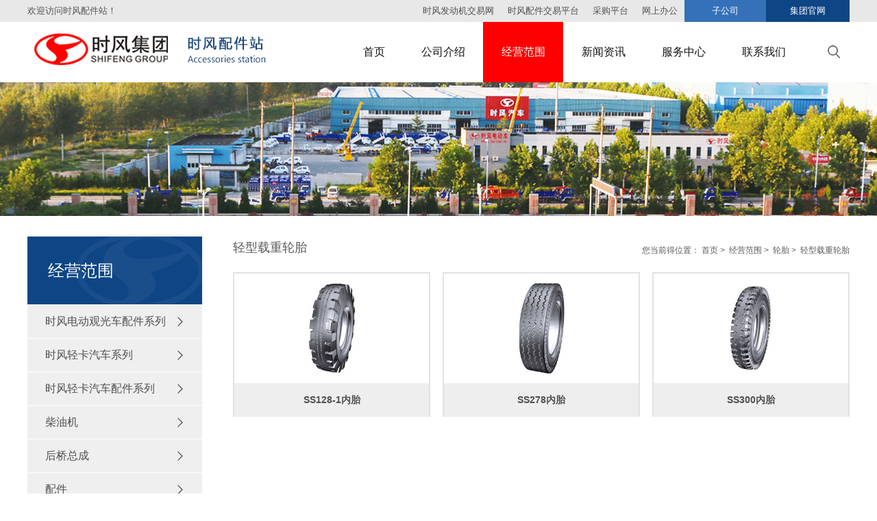

--- FILE ---
content_type: text/html;charset=UTF-8
request_url: http://sfpart.shifenggroup.com/product/qing-xing-zai-zhong-lun-tai-list-0.htm
body_size: 5110
content:

<!doctype html>
<html>
 <head> 
  <title>轻型载重轮胎_时风集团配件站</title> 
  <meta charset="utf-8" /> 
  <meta name="viewport" content="width=device-width, initial-scale=1.0, minimum-scale=1.0, user-scalable=no" /> 
  <meta name="renderer" content="webkit" /> 
  <meta http-equiv="X-UA-Compatible" content="IE=Edge" /> 
  <!-- <meta name="apple-mobile-web-app-title" content="design by www.jerei.com">
<link rel="apple-touch-icon" href="/resources/web/img/apple-touch-icon.png" />
<link rel="apple-touch-startup-image" href="/resources/web/img/screen.png" /> -->  
  <meta name="format-detection" content="telephone=no" /> 
  <meta name="author" content="design by www.jerei.com" />
  <link rel="stylesheet" href="/resources/favicon.ico" />
  <link rel="stylesheet" href="/resources/ui/ui.css" />
  <link rel="stylesheet" href="/resources/ui/grid12.css" />
  <link rel="stylesheet" href="/resources/web/css/style.css" />
  <link rel="stylesheet" href="/resources/web/css/responsive.css" />     
  <!--[if lt IE 9]><script src="/resources/web/lib/H5shiv.js"></script><![endif]--> 
  <script src="/resources/modules/seajs/sea.js" id="seajsnode"></script> 
  <script src="/resources/web/seajs.config.js" id="seajsConfig" domain="http://sfpart.shifenggroup.com"></script> 
 </head>
 <body>
  <header class="head"> 
   <div class="head_top"> 
    <div class="wrap fix"> 
     <div class="ht_mobile"> 
      <div class="head_ser"> 
       <form name="topSearchForm" id="topSearchForm" action="/site/zhan-nei-sou-suo.htm" method="get"> 
        <a href="javascript:document.topSearchForm.submit();" class="btn-search"><i class="ico"></i></a> 
        <div class="search item"> 
         <input type="text" id="keywords" name="keywords" class="inp" placeholder="请输入关键词" value="" /> 
        </div>
       </form> 
      </div> 
      <a href="#menu" class="mobile_key"><i class="ion"></i></a> 
      <!--导航控制按钮--> 
     </div> 
     <p class="l h_txt">欢迎访问时风配件站！ </p> 
     <ul class="r head_r"> 
      <li class="li0"><a href="http://www.shifeng.com.cn/" target="_blank">集团官网</a></li> 
      <li class="member li1"> 
       <div class="val">
        <span>子公司</span>
        <i class="ion"></i>
       </div> 
       <div class="_options"> 
        <a href="http://sfjl.shifenggroup.com/" target="_blank">时风锦纶工业</a> 
        <a href="http://sfsyc.shifenggroup.com/" target="_blank">时风商用汽车</a> 
        <a href="http://sfddc.shifenggroup.com/" target="_blank">时风电动车</a> 
       </div> </li> 
      <li class="li2">
       <div class="val">
        <span>网上办公</span>
        <i class="ion"></i>
       </div> 
       <div class="_options"> 
        <a href="http://202.102.140.226/office/Login.aspx" target="_blank">网通入口</a> 
        <a href="http://222.175.18.198/office/Login.aspx" target="_blank">电信入口</a> 
       </div></li> 
      <li class="li3">
       <div class="val">
        <span>采购平台</span>
        <i class="ion"></i>
       </div> 
       <div class="_options"> 
        <a href="http://caigou.shifeng.com.cn/" target="_blank">网通入口</a> 
        <a href="http://222.175.18.198:8080/" target="_blank">电信入口</a> 
       </div></li> 
      <li class="li4"><a target="_blank" href="https://shifengjituan.1688.com">时风配件交易平台</a></li> 
      <li class="li5"><a target="_blank" href="http://shop.99114.com/44121734">时风发动机交易网</a></li> 
     </ul> 
    </div> 
   </div> 
   <div class="head_bottom"> 
    <div class="wrap fix"> 
     <h4 class="logo l"><a href="/" class="hidetext" title="时风集团配件站">时风集团配件站</a></h4> 
     <div class="head_ser r"> 
      <form name="topSearchForm1" id="topSearchForm1" action="/site/zhan-nei-sou-suo.htm" method="get"> 
       <a href="javascript:document.topSearchForm1.submit();" class="btn-search"><i class="ico"></i></a> 
       <div class="search item"> 
        <input id="searchbox" type="text" name="keywords" class="inp" placeholder="请输入关键词" value="" /> 
       </div>
      </form> 
     </div> 
     <nav class="nav r" id="menu"> 
      <ul class="fix"> 
       <li class="navli "><a href="/index.htm" class="nav_a">首页 </a> </li> 
       <li class="navli "><a href="/about/gong-si-jian-jie.htm" class="nav_a">公司介绍 </a> 
        <div class="_layer nav_layer06 fix"> 
         <ul class="_layer_menu"> 
          <li><a href="/about/gong-si-jian-jie.htm">公司简介</a></li> 
          <li><a href="/about/gong-si-li-nian.htm">公司理念</a></li> 
         </ul> 
         <div class="_img UnmobilePush"> 
          <textarea>&lt;div class=&quot;picshow rect-5625&quot;&gt;		&lt;img src="/upload/images/2016/03/28/5e35ceb16adb46b8bd00eb926626cee5.jpg&quot; width=&quot;100%&quot; alt=&quot;公司介绍&quot; class=&quot;&quot; /&gt;

&lt;/div&gt;&lt;div class=&quot;_text&quot;&gt;&lt;p&gt;时风时风 路路畅通&lt;/p&gt;
&lt;/div&gt;
		</textarea> 
         </div> 
        </div> </li> 
       <li class="navli cur"><a href="/product/D101dian-dong-guan-guang-che-pei-jian-xi-lie-list-0.htm" class="nav_a">经营范围 </a> 
        <div class="_layer nav_layer06 fix"> 
         <ul class="_layer_menu"> 
          <li><a href="/product/D101dian-dong-guan-guang-che-pei-jian-xi-lie-list-0.htm" target="">时风电动观光车配件系列</a></li> 
          <li><a href="/product/feng-chi-qi-che-list-0.htm" target="">时风轻卡汽车系列</a></li> 
          <li><a href="/product/feng-chi-qi-che-pei-jian-xi-lie-list-0.htm" target="">时风轻卡汽车配件系列</a></li> 
          <li><a href="/product/zhuan-li-diao-su-xi-lie-list-0.htm" target="">柴油机</a></li> 
          <li><a href="/product/san-lun-qi-che-hou-qiao-list-0.htm" target="">后桥总成</a></li> 
          <li><a href="/product/qiao-qiao-xi-lie-list-0.htm" target="">配件</a></li> 
          <li><a href="/product/shi-feng-feng-jing-Ⅰpei-jian-xi-lie-list-0.htm" target="">时风风景电动车配件系列</a></li> 
         </ul> 
         <div class="_img UnmobilePush"> 
          <textarea>&lt;div class=&quot;picshow rect-5625&quot;&gt;		&lt;img src="/upload/images/2016/03/28/ccb6f678b7f343249e478ad6e2877819.jpg&quot; width=&quot;100%&quot; alt=&quot;&quot; class=&quot;&quot; /&gt;

&lt;/div&gt;&lt;div class=&quot;_text&quot;&gt;&lt;p&gt;时风时风 路路畅通&lt;/p&gt;
&lt;/div&gt;
		</textarea> 
         </div> 
        </div> </li> 
       <li class="navli "><a href="/news/gong-si-xin-wen-list-0.htm" class="nav_a">新闻资讯 </a> 
        <div class="_layer nav_layer06 fix"> 
         <ul class="_layer_menu"> 
          <li><a href="/news/gong-si-xin-wen-list.jsp">公司新闻</a></li> 
         </ul> 
         <div class="_img UnmobilePush"> 
          <textarea>&lt;div class=&quot;picshow rect-5625&quot;&gt;		&lt;img src="/upload/images/2016/03/28/b39a93f3a82f4c46b310533ea0625716.jpg&quot; width=&quot;100%&quot; alt=&quot;&quot; class=&quot;&quot; /&gt;

&lt;/div&gt;&lt;div class=&quot;_text&quot;&gt;&lt;p&gt;时风时风 路路畅通&lt;/p&gt;
&lt;/div&gt;
		</textarea> 
         </div> 
        </div> </li> 
       <li class="navli "><a href="/service/fu-wu-you-shi.htm" class="nav_a">服务中心 </a> 
        <div class="_layer nav_layer06 fix"> 
         <ul class="_layer_menu"> 
          <li><a href="/service/fu-wu-you-shi.htm">服务优势</a></li> 
          <li><a href="/service/fu-wu-cheng-nuo.htm">服务承诺</a></li> 
          <li><a href="/service/chang-jian-wen-ti-list-0.htm" target="">常见问题</a></li> 
          <li><a href="/service/zi-liao-xia-zai-list-0.htm" target="">资料下载</a></li> 
         </ul> 
         <div class="_img UnmobilePush"> 
          <textarea>&lt;div class=&quot;picshow rect-5625&quot;&gt;		&lt;img src="/upload/images/2016/03/28/8f6d43e9fc654c839869d6dfa3288259.jpg&quot; width=&quot;100%&quot; alt=&quot;&quot; class=&quot;&quot; /&gt;

&lt;/div&gt;&lt;div class=&quot;_text&quot;&gt;&lt;p&gt;时风时风 路路畅通&lt;/p&gt;
&lt;/div&gt;
		</textarea> 
         </div> 
        </div> </li> 
       <li class="navli "><a href="/contact/lian-xi-fang-shi.htm" class="nav_a">联系我们 </a> 
        <div class="_layer nav_layer06 fix"> 
         <ul class="_layer_menu"> 
          <li><a href="/contact/lian-xi-fang-shi.htm">联系方式</a></li> 
          <li><a href="/contact/ding-gou-zi-xun.htm">订购咨询</a></li> 
          <li><a href="/contact/zai-xian-liu-yan.htm">在线留言</a></li> 
         </ul> 
         <div class="_img UnmobilePush"> 
          <textarea>&lt;div class=&quot;picshow rect-5625&quot;&gt;		&lt;img src="/upload/images/2016/03/28/a9a05440d65a4ac7939f32649027058a.jpg&quot; width=&quot;100%&quot; alt=&quot;&quot; class=&quot;&quot; /&gt;

&lt;/div&gt;&lt;div class=&quot;_text&quot;&gt;&lt;p&gt;时风时风 路路畅通&lt;/p&gt;
&lt;/div&gt;
		</textarea> 
         </div> 
        </div> </li> 
      </ul> 
     </nav> 
    </div> 
   </div> 
  </header> 
  <section class="n_bann UnmobilePush">
   <textarea class="hide">
&lt;img src="/upload/images/2016/03/28/588289dcb6d34ba6b201c9c050a804b0.jpg&quot; alt=&quot;经营范围&quot;&gt;</textarea> 
  </section> 
  <section class="main_bar"> 
   <div class="wrap fix"> 
    <div class="main_left l"> 
     <dl class="s_menu_bar"> 
      <dt>
       经营范围
       <span class="menu2"><i class="ion"></i></span>
      </dt> 
      <dd class="s_menu"> 
       <ul> 
        <li class=""><a href="/product/D101dian-dong-guan-guang-che-pei-jian-xi-lie-list-0.htm">时风电动观光车配件系列<s class="transition"></s></a> 
         <ul> 
          <li class=""><a href="/product/D101dian-dong-guan-guang-che-pei-jian-xi-lie-list-0.htm">D101电动观光车配件系列</a></li> 
          <li class=""><a href="/product/D102dian-dong-guan-guang-che-pei-jian-xi-lie-list-0.htm">D102电动观光车配件系列</a></li> 
          <li class=""><a href="/product/D201dian-dong-guan-guang-che-pei-jian-xi-lie-list-0.htm">D201电动观光车配件系列</a></li> 
          <li class=""><a href="/product/GD04dian-dong-guan-guang-che-pei-jian-xi-lie-list-0.htm">GD04电动观光车配件系列</a></li> 
          <li class=""><a href="/product/D30dian-dong-guan-guang-che-pei-jian-xi-lie-list-0.htm">D30电动观光车配件系列</a></li> 
          <li class=""><a href="/product/D20dian-dong-guan-guang-che-pei-jian-xi-lie-list-0.htm">D20电动观光车配件系列</a></li> 
         </ul> </li> 
        <li class=""><a href="/product/feng-chi-qi-che-list-0.htm">时风轻卡汽车系列<s class="transition"></s></a> 
         <ul> 
          <li class=""><a href="/product/feng-chi-qi-che-list-0.htm">风驰汽车</a></li> 
          <li class=""><a href="/product/feng-shun-qi-che-list-0.htm">风顺汽车</a></li> 
          <li class=""><a href="/product/feng-ling-qi-che-list-0.htm">风菱汽车</a></li> 
         </ul> </li> 
        <li class=""><a href="/product/feng-chi-qi-che-pei-jian-xi-lie-list-0.htm">时风轻卡汽车配件系列<s class="transition"></s></a> 
         <ul> 
          <li class=""><a href="/product/feng-chi-qi-che-pei-jian-xi-lie-list-0.htm">风驰汽车配件系列</a></li> 
          <li class=""><a href="/product/feng-shun-qi-che-pei-jian-xi-lie-list-0.htm">风顺汽车配件系列</a></li> 
          <li class=""><a href="/product/feng-ling-qi-che-pei-jian-xi-lie-list-0.htm">风菱汽车配件系列</a></li> 
         </ul> </li> 
        <li class=""><a href="/product/zhuan-li-diao-su-xi-lie-list-0.htm">柴油机<s class="transition"></s></a> 
         <ul> 
          <li class=""><a href="/product/zhuan-li-diao-su-xi-lie-list-0.htm">专利调速系列</a></li> 
          <li class=""><a href="/product/xun-zheng-liang-yong-xi-lie-list-0.htm">循蒸两用系列</a></li> 
          <li class=""><a href="/product/ou-Ⅱxi-lie-list-0.htm">大功率系列</a></li> 
          <li class=""><a href="/product/xiao-chai-xi-lie-list-0.htm">小柴系列</a></li> 
          <li class=""><a href="/product/duo-gang-ji-xi-lie-list-0.htm">世纪星系列</a></li> 
          <li class=""><a href="/product/zheng-xun-liang-yong-xi-lie-list-0.htm">领航者系列</a></li> 
         </ul> </li> 
        <li class=""><a href="/product/san-lun-qi-che-hou-qiao-list-0.htm">后桥总成<s class="transition"></s></a> 
         <ul> 
          <li class=""><a href="/product/san-lun-qi-che-hou-qiao-list-0.htm">三轮汽车后桥</a></li> 
          <li class=""><a href="/product/si-lun-qi-che-hou-qiao-list-0.htm">四轮汽车后桥</a></li> 
          <li class=""><a href="/product/tuo-la-ji-hou-qiao-list-0.htm">轻卡后桥</a></li> 
         </ul> </li> 
        <li class=""><a href="/product/qiao-qiao-xi-lie-list-0.htm">配件<s class="transition"></s></a> 
         <ul> 
          <li class=""><a href="/product/xiang-ti-xi-lie-list-0.htm">箱体系列</a></li> 
          <li class=""><a href="/product/jian-zhen-qi-xi-lie-list-0.htm">减震器系列</a></li> 
          <li class=""><a href="/product/qu-zhou-xi-lie-list-0.htm">曲轴系列</a></li> 
          <li class=""><a href="/product/ji-ti-xi-lie-list-0.htm">机体系列</a></li> 
          <li class=""><a href="/product/shui-xiang-xi-lie-list-0.htm">水箱系列</a></li> 
          <li class=""><a href="/product/you-gang-xi-lie-list-0.htm">油缸系列</a></li> 
          <li class=""><a href="/product/you-xiang-xi-lie-list-0.htm">油箱系列</a></li> 
          <li class=""><a href="/product/ban-zhou-xi-lie-list-0.htm">半轴系列</a></li> 
         </ul> </li> 
        <li class=""><a href="/product/shi-feng-feng-jing-Ⅰpei-jian-xi-lie-list-0.htm">时风风景电动车配件系列<s class="transition"></s></a> 
         <ul> 
          <li class=""><a href="/product/shi-feng-feng-jing-Ⅰpei-jian-xi-lie-list-0.htm">时风风景Ⅰ配件系列</a></li> 
          <li class=""><a href="/product/shi-feng-feng-jing-Ⅱpei-jian-xi-lie-list-0.htm">时风风景Ⅱ配件系列</a></li> 
          <li class=""><a href="/product/shi-feng-feng-jing-Ⅲpei-jian-xi-lie-list-0.htm">时风风景Ⅲ配件系列</a></li> 
          <li class=""><a href="/product/shi-feng-feng-jing-OKpei-jian-xi-lie-list-0.htm">时风风景OK配件系列</a></li> 
          <li class=""><a href="/product/shi-feng-feng-jing-Ⅴpei-jian-xi-lie-list-0.htm">时风风景Ⅴ配件系列</a></li> 
          <li class=""><a href="/product/shi-feng-feng-jing-Ⅵpei-jian-xi-lie-list-0.htm">时风风景Ⅵ配件系列</a></li> 
          <li class=""><a href="/product/shi-feng-feng-jing-Ⅶpei-jian-xi-lie-list-0.htm">时风风景Ⅶ配件系列</a></li> 
         </ul> </li> 
       </ul> 
      </dd> 
     </dl> 
     <div class="s_contact"> 
      <p><a href="/contact/lian-xi-fang-shi.htm"></a></p>
      <p class="s_img tc"><a href="/contact/lian-xi-fang-shi.htm"><img src="/resources/web/img/c_con.gif" alt="联系我们" /></a></p>
      <p class="s_en tc"><a href="/contact/lian-xi-fang-shi.htm">Contact Us</a></p>
      <p class="s_cn tc"><a href="/contact/lian-xi-fang-shi.htm">联系我们</a></p>
      <address><a href="/contact/lian-xi-fang-shi.htm"><i class="ico ico3_2"></i>地 址：山东省高唐县时风路1号 <br /> <i class="ico ico3_3"></i>电 话：0635-3691909</a></address>
      <p><br /></p> 
     </div> 
    </div> 
    <div class="main_right r"> 
     <div class="breadCrum fix"> 
      <h1 class="channel l">轻型载重轮胎</h1> 
      <h3 class="posi r">您当前得位置： <a href="/">首页</a><span>&nbsp;&gt;&nbsp;</span> <a target="" href="/product/D101dian-dong-guan-guang-che-pei-jian-xi-lie-list-0.htm">经营范围</a><span>&nbsp;&gt;&nbsp;</span> <a target="" href="/product/gong-cheng-ji-xie-lun-tai-list-0.htm">轮胎</a><span>&nbsp;&gt;&nbsp;</span> 轻型载重轮胎 </h3> 
     </div> 
     <div class="main_content"> 
      <div class="c_prolist proList">
         

	<ul class="row">
	 
	 <li class="span-4 smal-12">
		<div class="box">
		
		  <a href="/product/7913.htm" class="rect-5625" title="SS128-1内胎" target="_blank"><img src="/upload/images/2016/04/01/l/266709a9d6b1487796c358043f3032ae.jpg" alt="SS128-1内胎" class="_full transition hoverImg"></a>
		  <h2 class="title"><a href="/product/7913.htm" class="el"  target="_blank">SS128-1内胎</a></h2>
		</div>
	  </li>
	 <li class="span-4 smal-12">
		<div class="box">
		
		  <a href="/product/7907.htm" class="rect-5625" title="SS278内胎" target="_blank"><img src="/upload/images/2016/03/31/l/064bb89329664989959ec9a4ab6cb67f.jpg" alt="SS278内胎" class="_full transition hoverImg"></a>
		  <h2 class="title"><a href="/product/7907.htm" class="el"  target="_blank">SS278内胎</a></h2>
		</div>
	  </li>
	 <li class="span-4 smal-12">
		<div class="box">
		
		  <a href="/product/7705.htm" class="rect-5625" title="SS300内胎" target="_blank"><img src="/upload/images/2016/03/27/l/0f5e0cdc650a4c55a58cb19d408c1741.jpg" alt="SS300内胎" class="_full transition hoverImg"></a>
		  <h2 class="title"><a href="/product/7705.htm" class="el"  target="_blank">SS300内胎</a></h2>
		</div>
	  </li>
	</ul>
   
 
      </div> 
     </div> 
    </div> 
   </div> 
  </section> 
  <footer class="foot"> 
   <div class="foot_top"> 
    <div class="wrap fix"> 
     <dl class="f_dl01 l"> 
      <dt>
       <i class="f_ico"></i>
       <a href="http://sfpart.shifenggroup.com/about/gong-si-jian-jie.htm">时风配件站</a> 
      </dt> 
      <dd>
        时风发动机营销分公司是时风集团的一个子公司，是对外销售配件及售后服务的窗口，下设数百个经销网点，业务范围遍及全国各地，以齐全的品种、优质的服务、产品的质优价廉赢得广大客户的好评，销售量连年递增，现已形成年销售额5亿元，成为全国最大的专业农机配件集散地。 
      </dd> 
     </dl> 
     <dl class="f_dl03 l"> 
      <dt>
       <i class="f_ico f_ico_3"></i>
       <a href="/contact/lian-xi-fang-shi.htm">我要联系时风</a> 
      </dt> 
      <dd> 
       <address> 地址：山东省高唐县时风路1号<br /> 集团：<a href="tel:0635-3953153">0635-<ins>3953153</ins></a><br /> 销售：<a href="tel:0635-3995999">0635-<ins>3995999</ins></a> <br /> &nbsp;&nbsp;&nbsp;&nbsp;&nbsp;&nbsp;&nbsp;&nbsp;&nbsp;&nbsp;<a href="tel:0635-3995198">0635-<ins>3995198</ins></a> <br /> &nbsp;&nbsp;&nbsp;&nbsp;&nbsp;&nbsp;&nbsp;&nbsp;&nbsp;&nbsp;<a href="tel:0635-3995899">0635-<ins>3995899</ins></a> </address> 
      </dd> 
     </dl> 
     <div class="f_medias r"> 
      <div class="f_erwm fix"> 
       <div class="f_img l"> 
        <img src="/upload/images/2016/03/28/cd8eea232dcc4c4e9bf47b3ee8ee7b2c.jpg" alt="官方微信" /> 
        <p>官方微信</p> 
       </div>
       <div class="f_img l"> 
        <img src="/upload/images/2016/04/12/0345de17688a416487565171357e0a59.jpg" alt="手机站" /> 
        <p>手机站</p> 
       </div> 
      </div> 
      <div class="yqline"> 
       <div class="val">
        <span class="t">成员公司</span> 
        <span class="p">+</span> 
       </div> 
       <div class="_options"> 
        <a href="http://sfjl.shifenggroup.com/" target="_blank">时风锦纶工业</a> 
        <a href="http://sfsyc.shifenggroup.com/" target="_blank">时风商用汽车</a> 
        <a href="http://sfddc.shifenggroup.com/" target="_blank">时风电动车</a> 
       </div> 
      </div> 
     </div> 
    </div> 
   </div> 
   <div class="foot_bottom"> 
    <div class="wrap fix"> 
     <div class="bdsharebuttonbox l" data-tag="share_1">
      <span>分享</span>
      <a href="#" class="bds_sqq" data-cmd="sqq"></a>
      <a href="#" class="bds_weixin" data-cmd="weixin"></a>
      <a href="#" class="bds_tsina" data-cmd="tsina"></a>
      <a href="#" class="bds_more" data-cmd="more"></a>
     </div> 
     <div class="l f_left"> 
      <p><span>&nbsp;Copyright &copy;2016<a href="http://www.shifeng.com.cn/">山东时风(集团)有限责任公司</a> 版权所有</span></p> 
      <p><a href="http://www.miitbeian.gov.cn/" target="_blank" class="beian">鲁ICP备05015400号-1 </a><span><a href="http://www.jerei.com" target="_blank"> &nbsp;捷瑞数字</a> 制作维护</span></p> 
      <div style="width:300px;margin:0 auto; padding:20px 0;"> 
       <a target="_blank" href="http://www.beian.gov.cn/portal/registerSystemInfo?recordcode=37152602000168" style="display:inline-block;text-decoration:none;height:20px;line-height:20px;"><img src="http://www.shifeng.com.cn/upload/images/2016/11/18/5a739d5a0c7845adbe9ebe75307811b1.png" style="float:left;" /><p style="float:left;height:20px;line-height:20px;margin: 0px 0px 0px 5px; color:#939393;">鲁公网安备 37152602000168号</p></a> 
      </div> 
     </div> 
     <div class="r f_right">
      <a href="/site/wang-zhan-di-tu.htm">网站地图</a>
      <em>|</em>
      <a href="/site/fa-l&uuml;-sheng-ming.htm">法律声明</a>
      <em>|</em>
      <a href="/contact/lian-xi-fang-shi.htm">联系我们</a>
      <em>|</em>
      <a href="http://202.102.140.226/office/Login.aspx">网上办公</a> 
     </div> 
    </div> 
   </div> 
  </footer> 
  <!-- <script src="/resources/??modules/seajs/sea.js,modules/seajs/seajs-combo.js,web/seajs.config.js"></script> -->  
  <div style="display:none;" id="jr_analysis">
   <script src="http://s4.cnzz.com/z_stat.php?id=1258525832&web_id=1258525832" type="text/javascript"></script>
  </div>
 </body>
</html>
<script type="text/javascript">

seajs.use('js/prolist')
</script>

--- FILE ---
content_type: text/css
request_url: http://sfpart.shifenggroup.com/resources/web/css/style.css
body_size: 13345
content:
/*
* name: Global && Pc StyleSheet
* version: v3.1.1
* update: 加入placeholder依赖样式
* date: 2015-08-26
*/

/* 雪碧图 */
.ico { display: inline-block; overflow: hidden; width: 20px; height: 20px; 
	vertical-align: middle; background: url(../img/ico.png);margin:0 .3em;}
.ico1_2 { background-position: -20px 0;}
.ico1_3 { background-position: -40px 0;}
.ico1_4 { background-position: -60px 0;}
.ico1_5 { background-position: -80px 0;}
.ico2_1 { background-position: 0 -20px;}
.ico2_2 { background-position: -20px -20px;}
.ico2_3 { background-position: -40px -20px;}
.ico2_4 { background-position: -60px -20px;}
.ico2_5 { background-position: -80px -20px;}
.ico3_1 { background-position: 0 -40px;}
.ico3_2 { background-position: -20px -40px;}
.ico3_3 { background-position: -40px -40px;}
.ico3_4 { background-position: -60px -40px;}
.ico3_5 { background-position: -80px -40px;}
.ico4_1 { background-position: 0 -60px;}
.ico4_2 { background-position: -20px -60px;}
.ico4_3 { background-position: -40px -60px;}
.ico4_4 { background-position: -60px -60px;}
.ico4_5 { background-position: -80px -60px;}

.q_ico{ display:inline-block; overflow:hidden; width:20px; height:20px; vertical-align:middle; background:url(../img/ico2.png);margin:0 .3em;}
.q_ico1_2 { background-position:-20px 0;}
.q_ico1_3 { background-position:-40px 0;}
.q_ico1_4 { background-position:-60px 0;}
.q_ico1_5 { background-position:-80px 0;}
.q_ico2_1 { background-position:0 -20px;}
.q_ico2_2 { background-position:-20px -20px;}
.q_ico2_3 { background-position:-40px -20px;}
.q_ico2_4 { background-position:-60px -20px;}
.q_ico2_5 { background-position:-80px -20px;}
.q_ico3_1 { background-position:0 -40px;}
.q_ico3_2 { background-position:-20px -40px;}
.q_ico3_3 { background-position:-40px -40px;}
.q_ico3_4 { background-position:-60px -40px;}
.q_ico3_5 { background-position:-80px -40px;}
.q_ico4_1 { background-position:0 -60px;}
.q_ico4_2 { background-position:-20px -60px;}
.q_ico4_3 { background-position:-40px -60px;}
.q_ico4_4 { background-position:-60px -60px;}
.q_ico4_5 { background-position:-80px -60px;}

/*
* 依赖：
* placeholder插件
*/
.placeholder { color: #aaa;}
/* 设置 */
body{font-size:13px; line-height: 1.8; color: #555; background: #fff;overflow-x: auto;min-width: 1200px;}
.wrap { max-width: 1200px; margin-right: auto; margin-left: auto; *width: 1200px;}
a{color: #505050;}
a:hover { color: #07528c;}
input,select,button,textarea{ font-family:microsoft yahei;vertical-align: middle;border: none;}
/*css组件-设置*/
.form-control, .input-group-addon, .btn{border-radius: 2px; }
.form-control:focus { border-color: #66afe9; outline: 0; box-shadow: inset 0 1px 1px rgba(0,0,0,0.075), 0 0 6px rgba(102, 175, 233, 0.6);}
/*选中设置*/
::-moz-selection {color: #fff; background: #07528c; }
::selection {color: #fff; background: #07528c; }

/* 表格 */
.datalist{ border:1px solid #ccc; border-collapse:collapse; background:#fff; }
.datalist caption{ padding-bottom:5px; text-align:left;} 
.datalist th{ border:1px solid #ccc; background-color:#eee; font-weight:700;  padding:5px 15px; }
.datalist td{ border:1px solid #ccc; padding:5px 15px;}
.datalist tr.altrow{ background-color:#ccc;}


/* 网站样式 */
.transition{ transition:all 0.3s ease;-moz-transition:all 0.3s ease;-ms-transition:all 0.3s ease;-o-transition:all 0.3s ease;-webkit-transition:all 0.3s ease;}
.hoverImg:hover{ transform:scale(1.2,1.2);-moz-transform:scale(1.2,1.2);-ms-transform:scale(1.2,1.2);-o-transform:scale(1.2,1.2);-webkit-transform:scale(1.2,1.2);}
.mt30{ margin-top:30px;}
.c{padding-bottom:9999px; margin-bottom:-9999px;}
.mt20{margin-top:20px;}


/*通用头部*/
.head{ position:relative; z-index:8;}
.head_top{ background-color:#e8e8e8; position:relative; z-index:4;height: 32px;line-height: 32px;}
.head_top .head_r li{ float:right;padding: 0 10px; position:relative; }
.head_top .head_r li a{ display:block;}
.head_top .head_r li.li0{background-color:#0e4585;padding: 0 35px;}
.head_top .head_r li.li1{background-color:#3471b9;padding: 0 40px;}
.head_top .head_r li.member .val span,.head_top .head_r li.li0 a{color:#fff;display: block;}
.head_top .head_r li.member,.head_top .head_r li.li2,,.head_top .head_r li.li3{ position:relative; cursor:pointer;z-index: 12;}
.head_top .head_r li.member .val i,.head_top .head_r li.li2 .val i,.head_top .head_r li.li3 .val i{vertical-align: top;display: none;}
.head_top .head_r li.member ._options,.head_top .head_r li.li2 ._options,.head_top .head_r li.li3 ._options{ position: absolute;width: 200px;right:0;top: 32px;background: #fff;border: 1px solid #ddd;text-align: center;border-color: #eee;border-bottom: 3px solid #ff0000;display:none;}
.head_top .head_r li.member ._options{left:50%; margin-left:-100px;}
.head_top .head_r li.li2 ._options,.head_top .head_r li.li3 ._options{ width:100%;}
.head_top .head_r li.member ._options a,.head_top .head_r li.li2 ._options a,.head_top .head_r li.li3 ._options a{ display:block; height:25px; line-height:25px; color:#505050;}
.head_top .head_r li.member ._options a:hover,.head_top .head_r li.li2 ._options a:hover,.head_top .head_r li.li3 ._options a:hover{background:#f0f0f0;color:#333;}

.head_top .head_lan{position:relative;}
.head_top .head_lan .btn-lang{font-size:13px; font-weight: bold;line-height: 88px;text-align: center;display: block;width: 60px;  }
.head_top .head_lan .language { position:absolute; top:100%; width:188px; height:60px; background-color:#4c4a4f; overflow:hidden; -webkit-transition:top 300ms; transition:top 300ms;right: 0;padding: 0 30px; display:none;}
.head_top .head_lan .language a{float:left; width: 50%;text-align: center; font-weight:bold; font-size:13px; line-height:61px; color:#d2ced5;-webkit-transition:color 300ms; transition:color 300ms;}
.head_top .head_lan .language a:hover{ color:#ff0000;}

.head_top .head_lan .item{transition: right 300ms;-moz-transition: right 300ms;-ms-transition: right 300ms;-o-transition: right 300ms;-webkit-transition: right 300ms;}
.head_top .head_lan{ z-index:2;position: relative;}

.head_top .head_ser{width:47px; height:88px; position:relative; background:#fff; border-left:1px solid #e5e5e5;}
.head_top .head_ser .btn-search {position:absolute; top:50%; margin-top:-15px; right:0;}
.head_top .head_ser .search { right:0;height:44px; border: 4px solid #4c4a4f;width: 200px;top: 100%;position: absolute; display:none;}
.head_top .head_ser .search.on{top:100%;}
.head_top .head_ser .search .inp{padding:12px 20px; width:156px; height:16px; line-height:16px;}
.head_top .head_ser .item{transition: top 300ms;-moz-transition: top 300ms;-ms-transition: top 300ms;-o-transition: top 300ms;-webkit-transition: top 300ms;}
.ht_mobile,.mobile_key{display:none;}

.head_bottom .head_lan{position:relative;}
.head_bottom .head_lan .btn-lang{font-size:13px; font-weight: bold;line-height: 88px;text-align: center;display: block;width: 60px;  }
.head_bottom .head_lan .language { position:absolute; top:100%; width:188px; height:60px; background-color:#4c4a4f; overflow:hidden; -webkit-transition:top 300ms; transition:top 300ms;right: 0;padding: 0 30px; display:none;}
.head_bottom .head_lan .language a{float:left; width: 50%;text-align: center; font-weight:bold; font-size:13px; line-height:61px; color:#d2ced5;-webkit-transition:color 300ms; transition:color 300ms;}
.head_bottom .head_lan .language a:hover{ color:#ff0000;}

.head_bottom .head_lan .item{transition: right 300ms;-moz-transition: right 300ms;-ms-transition: right 300ms;-o-transition: right 300ms;-webkit-transition: right 300ms;}
.head_bottom .head_lan{ z-index:2;position: relative;}
.head_bottom .head_ser{width:47px; height:88px; position:relative; background:#fff;}
.head_bottom .head_ser .btn-search {position:absolute; top:0; right:0;display: block;text-align: center;width: 100%;cursor: pointer;height: 100%;}
.head_bottom .head_ser .btn-search i{ position:absolute; top:50%; margin-top: -10px;left: 50%;margin-left: -10px;}
.head_bottom .head_ser .search { right:0;height:44px; border: 4px solid #4c4a4f;width: 200px;top: 100%;position: absolute; display:none;background-color: #fff;}
.head_bottom .head_ser .search.on{top:100%;}
.head_bottom .head_ser .search .inp{padding:0 20px; width:156px; height:44px; line-height:44px;border: none;box-sizing: border-box; *height:40px; *line-height: 40px; *vertical-align: top;}
.head_bottom .head_ser .item{transition: top 300ms;-moz-transition: top 300ms;-ms-transition: top 300ms;-o-transition: top 300ms;-webkit-transition: top 300ms;}

.head_bottom .logo a{ display:block; width:390px; height:88px; background:url(../img/logo.png) no-repeat; background-size:contain;}
.head_bottom .nav{width:690px;}
.head_bottom .nav .navli{ float:left;position: relative;}
.head_bottom .nav .navli .nav_a{ display:block;text-align:center; height:88px; line-height:88px; font-size:16px; color:#111; position:relative; overflow: hidden;padding: 0 26.5px;}
.head_bottom .nav .navli .nav_a:before{content:''; width:100%; height:100%; background-color:#ff0000; position:absolute; bottom:-100%; left:0; z-index:-5; transition:all 0.3s ease;-webkit-transition:all 0.3s ease;-moz-transition:all 0.3s ease;-ms-transition:all 0.3s ease;-o-transition:all 0.3s ease;}
.head_bottom .nav .navli:hover .nav_a:before{bottom:0;}
.head_bottom .nav .navli.cur .nav_a,.head_bottom .nav .navli:hover .nav_a{ color:#fff; background-color:#ff0000;}
.head_bottom .nav .navli ._layer{  display:none; width:416px; position:absolute; left:0; top:100%; background:#fbfbfb;overflow:hidden;padding-bottom: 20px;}
.head_bottom .nav .navli ._layer ._layer_menu{ width:29%; float:left; margin: 10px 0 0 10px; height:160px; overflow:hidden;position: relative;padding-right: 3%;}
.head_bottom .nav .navli ._layer ._layer_menu li { padding:0;border-bottom: 1px #e8e8e8 solid;}
.head_bottom .nav .navli ._layer ._layer_menu li a { display:block; line-height:1.5;padding: 5px 0 5px 15px; font-weight:bold;font-size: 14px;}
.head_bottom .nav .navli ._layer ._layer_menu li a:hover { font-weight: bold;  color:#ff0000;}
.head_bottom .nav .navli ._layer ._img { width: 62.5%; float:right;}
.head_bottom .nav .navli ._layer ._img .picshow{min-height: 146px; padding-bottom: 0;}
.head_bottom .nav .navli ._layer ._img img{ position:absolute;top:0; left:0; width:100%; height:100%;*height:auto;}
.head_bottom .nav .navli ._layer ._text { font-size:20px; color:#a4a4a4; display:block; line-height:1.5; padding-top:10px;}
.head_bottom .nav .navli ._layer .cont li { float: left; width: 45%; margin-right: 5%; *width:44%;}
.head_bottom .nav .navli ._layer .cont li .t{ font-weight:bold;}
.head_bottom .nav .navli.nav5 ._layer,.head_bottom .nav .navli.nav6 ._layer{ left:auto; right:0;}
.nav .navli ._layer ._layer_menu .scroll_bar{ background:url(../img/sc_li.gif) center top repeat-y;}
.nav .navli ._layer ._layer_menu .scroll_bar .scroll_slider{left: 50%;margin-left: -2px; background: #9D9C9C;border-radius: 0;}


/*首页中间区域*/
.loading{ background:url(../img/loading.gif) no-repeat; width:100%; height:100%;position: absolute;
left: 50%;top: 50%;margin-left: -50px;margin-top: -50px;}
.banner{ height:495px; position:relative; overflow:hidden;}
.banner img{ position:absolute; top:0; left:50%; margin-left:-960px; width:1920px; max-width:none; height:100%;}
.banner .slide_nav{ position:absolute;width:100%; text-align: center;bottom:20px;left:0;}
.banner .slide_nav a{display:inline-block;width:52px; height:6px; line-height: 99;overflow:hidden; cursor:pointer; background-color:#fff; margin-right:10px;}
.banner .slide_nav a.on{ background-color:#ff0000;}
.banner li{ position:relative;}

.channelOut{margin-bottom:7px;}
.channelOut .more{ font-size:12px;margin-top: 12px;}
.channelOut .cols{ font-size:24px;}
.center_box1{padding:15px 0 50px;}
.cen_pro{position:relative;}
.cen_pro .parrs{ display:block; width:24px; height:24px; background:url(../img/c_p_btn.gif) no-repeat; position:absolute; top:-36px; z-index: 5;}
.cen_pro .pprev{ right:23px;}
.cen_pro .pnext{ right:0; background-position:right top;}
.cen_pro .pprev:hover{ background-position:left bottom;}
.cen_pro .pnext:hover{ background-position:right bottom;}
.c_prolist{height:210px; overflow:hidden; position:relative;}
.c_prolist li .box{border:2px #e0e2e5 solid; border-bottom:0;}
.c_prolist li .title{ font-size:14px; padding:12px 5%; width:90.3%; text-align: center; background-color:#eee;}
.c_prolist li .title a{display:block;}
.c_prolist li:hover .title{ background-color:#4e77a7;}
.c_prolist li:hover .title a{color:#fff;}

.center_box2{ background-color:#eee; padding:23px 0 50px;}
.c_news{ background-color:#fff;padding: 17px 4% 20px;}
.c_newsList li{position:relative;padding-left: 10px; overflow:hidden; line-height: 25px; *padding-left:0;}
.c_newsList li .t{ font-size:14px;width: 80%;}
.c_newsList li .date{font-family: Arial;font-size:12px; color:#666;}
.c_newsList li:before{content:''; width:2px; height:2px; background-color:#335f91; position:absolute; left:0; top:50%; margin-top:-2px;}

.cen_fw .channelOut{background-color:#918f8f;}
.cen_pduct .channelOut{background-color:#003d84;} 
.cen_fw .channelOut a,.cen_pduct .channelOut a{ color:#fff;padding-right: 15px;}
.cen_fw .channelOut,.cen_pduct .channelOut{height:70px; line-height: 70px;padding-left: 20px; margin-bottom: 0;}
.cen_pduct .channelOut .cols{ line-height: 60px;}
.cen_fw .channelOut a i,.cen_pduct .channelOut a i{ display:block;width:40px; height:40px; background:url(../img/c_more.png) no-repeat;}
.cen_fw .c_img .rect-505,.cen_pduct .c_img .rect-505{padding-bottom:50.5%;}



/*通用底部*/
.f_ico{ display:inline-block; width:45px; height:35px; background:url(../img/f_ico.png) no-repeat; vertical-align: middle;margin-right: 1em;}
.f_ico_2{background-position: -45px 0;}
.f_ico_3{background-position: -90px 0;}
.foot_top{ background:url(../img/f_t_bg.gif) center top no-repeat;}
.foot_top dl{padding-left:1%; padding-right:3%;background:url(../img/f_li.png) right center no-repeat;padding-top: 30px;padding-bottom: 36px;}
.foot_top dl dt{ font-size:20px;padding-left: 5%;}
.foot_top dl dt a{ color:#fff;}
.foot_top dl dd{margin-top:20px;}
.foot_top dl dd a{ color:#afd3fe; display:block; font-size:14px;line-height: 2;}
.foot_top .f_dl01{width:40%;}
.foot_top .f_dl01 dd{ padding-left: 19%;height: 140px;overflow: hidden;position: relative; color:#fff;line-height: 23px;}
.foot_top .f_dl01 dd .scroll_bar{ background:url(../img/sc_li.gif) center top repeat-y;}
.foot_top .f_dl01 dd .scroll_bar .scroll_slider{left: 50%;margin-left: -2px; background: #9D9C9C;border-radius: 0;}

.foot_top .f_dl02{width: 24%;}
.foot_top .f_dl02 dd{ padding-left: 27%;height: 140px;}
.foot_top .f_dl02 dd a{ float:left; width:50%;}
.foot_top .f_dl03{width: 23%; background:none;}
.foot_top .f_dl03 dd{padding-left: 28%;}
.foot_top .f_dl03 address{color:#afd3fe;font-style: normal;}
.foot_top .f_dl03 address a{display:inline;font-family: Arial;line-height: 1.7;}
.foot_top .f_dl03 address ins{ text-decoration: none;font-size: 18px;}

.foot_top .f_medias{width: 27%;}
.foot_top .f_medias .f_erwm{padding-top: 55px;}
.foot_top .f_medias .f_erwm .f_img{ width:130px; margin-right:30px;}
.foot_top .f_medias .f_erwm .f_img img{ width:130px; height:129px;}
.foot_top .f_medias .f_erwm .f_img p{ color:#fff; font-size:12px;margin-top: 10px;}
.foot_top .yqline{ position:relative; cursor:pointer;z-index: 2;width:100%; margin: 20px 0 0;}
.foot_top .yqline .val{height:39px;line-height:39px;width:100%;position: relative;background-color: #ff0000;}
.foot_top .yqline .val .t{padding-left: 4%;white-space: nowrap;overflow: hidden;text-overflow: ellipsis;display: block;width: 83%;color: #fff; font-size:14px;}
.foot_top .yqline .val .p{position: absolute;right: 0;top: 0;width: 36px;text-align: center;font-size:26px; color:#fff;}
.foot_top .yqline .val .p i{ margin-top:-4px;}
.foot_top .yqline ._options{ position: absolute;width: 95.5%;left:0;bottom:39px;background: #fff;border: 1px solid #ddd;border-color: #ddd;display:none;border-bottom: none;padding: 10px 2%;}
.foot_top .yqline ._options a{ display:block; height:22px; line-height:22px;padding-left: 2%;color: #000;}
.foot_top .yqline ._options a:hover{background:#ccc;color:#333;}
.foot_top dl dt:hover{ font-weight: bold;}
.foot_top dl dd a:hover{ color:#fff;}
.foot_bottom{padding-bottom: 20px;}
.foot_bottom .bdsharebuttonbox{margin-top: 15px;padding: 0 5% 0 3%;}
.foot_bottom .bdsharebuttonbox span{font-size: 14px;line-height: 33px;
display: inline-block;vertical-align: middle;padding-right: 18px;}
.foot_bottom .bdsharebuttonbox a{ display:inline-block; float:none; width:33px; height:33px; background:url(../img/f_share.jpg) no-repeat;margin: 0 6px 0 0;vertical-align: middle;}
.foot_bottom .bdsharebuttonbox a.bds_sqq{ background-position:0 0;}
.foot_bottom .bdsharebuttonbox a.bds_weixin{background-position:-33px 0;}
.foot_bottom .bdsharebuttonbox a.bds_tsina{background-position:-66px 0;}
.foot_bottom .bdsharebuttonbox a.bds_more{background-position:-99px 0;}
.foot_bottom .bdsharebuttonbox:after{display:none;}
.foot_bottom .f_left{padding: 13px 0 0;}
.foot_bottom .f_left span{ padding-right:10px;}
.foot_bottom .f_left a{ font-weight: bold;}
.foot_bottom .f_left .beian{ padding-left: 10px;}
.foot_bottom .f_right{background-color: #d5d5d5;width: 23%;padding:22px 2%;}
.foot_bottom .f_right a{ font-size:13px; color:#000;}
.foot_bottom .f_right em{ color:#aeaeae; font-size: 12px;margin: 0 5px;}
.foot_bottom .f_right a:hover{ text-decoration: underline;}

/*下层--通用样式*/
.n_bann{ height:195px; overflow:hidden; position:relative;}
.n_bann img{ position:absolute; top:0; left:50%; margin-left:-960px; width:1920px; height:100%; max-width:none;}
.breadCrum .channel{ color:#5a5a5a; font-size: 18px; font-weight: normal;}
.posi{ font-weight: normal;}
.breadCrum .posi{ font-size:12px; color:#5a5a5a;padding-top: 10px;}
.breadCrum .posi a{color:#5a5a5a;}
.posi em{margin:0 2px;}
.breadCrum .posi ._end{ color:#1982cf;}
.main_bar{padding:30px 0;}
.main_content{ padding:20px 0;}
.mh{ min-height: 450px;}
.columns{ font-size:22px;}
.main_left{width:255px;}
.main_right{width:75%;}
.s_menu_bar dt{ background:url(../img/s_menu_t.png) right top no-repeat #0e4585; font-size:24px; color:#fff;padding: 28px 0 28px 30px;}
.s_menu_bar .menu2{ display:none;}
.s_menu li{background-color:#efefef;border-top: 1px #fff solid;}
.s_menu li a{ display:block; font-size:16px;padding: 10px 10%; position:relative;}
.s_menu li s{ display:block;width:14px; height:14px; background:url(../img/s_menu_li.png) no-repeat; position:absolute;top:50%; margin-top:-7px;right:10%;}
.s_menu li.cur a,.s_menu li:hover a{color:#0e4585;}
.s_menu li.cur s,.s_menu li:hover s{ background-position: right 0;}
.s_menu li ul{display:none;padding: 0 8%;}
.s_menu li li>a{color:#000!important;font-size:14px;}
.s_menu li.cur li.cur>a,.s_menu li.cur li:hover>a{color:#0e4585!important;}
.s_menu li.cur ul{display:block;}
.s_contact{border:1px #e8e8e8 solid; margin-top:40px;padding:25px 6px;}
.s_contact .s_en{ font-size:22px; font-weight:bold;color:#0e4585;text-transform: capitalize;line-height: 30px;margin-top: 10px;}
.s_contact .s_cn{font-size:20px;font-weight: bold;color:#fe0000;line-height: 25px;}
.s_contact address{ font-style: normal;font-size:13px; margin-top:15px;}
.s_contact address i{margin-left:0;}


/*下层--走进时风综合*/
.ab_home_word{ font-size:16px;margin-bottom: 45px;}
.ab_home_columns{ padding-bottom: 50px;}
.ab_home_columns li{position:relative;}
.ab_home_columns li .img{ display:block; width:100%; height:0; padding-bottom: 95%; position:relative; overflow:hidden;}
.ab_home_columns li .img img{ position:absolute; top:0; left:0; width:100%; height:100%; *height:auto;}
.ab_home_columns li .info{ display:block; width:86%; position:absolute; top:0; left:0;z-index: 2;padding: 6% 7%;}
.ab_home_columns li .info .p{ font-size:14px;}
.ab_home_columns li.li01 .info,.ab_home_columns li.li05 .info,.ab_home_columns li.li06 .info{color:#fff;}
.ab_home_columns li.li02 .info{position:static;}
.ab_home_columns li.li02 .info .columns{ color:#045491;}
.ab_home_columns li.li02 .info .summ{ font-size:14px;padding-right: 5%;}
.ab_home_columns li.li02 .info .a_m{ margin-top: 30px;}
.ab_home_columns li.li02 .info .a_m span{ font-size:15px; color:#045491; display:inline-block;margin-right: 7%;}
.ab_home_columns li.li03 .info .columns{ color:#ff1c1c;}
.ab_home_columns li.li03 .info .word{ font-size:20px;}
.ab_home_columns li.li03 .info .word ._num{margin-top: 36px;}
.ab_home_columns li.li03 .info .word ._num b{ font-size:94px; color:#ff1c1c;}
.ab_home_columns li.li03 .info .word ._num2{margin-top: -45px;}
.ab_home_columns li.li04 .info{color:#fff;}
.ab_home_columns li.li04 .info .dsj_dl{overflow:hidden;font-size:14px;margin-top: 10px;}
.ab_home_columns li.li04 .info .dsj_dl dt{ float:left; font-weight: bold;width: 27%;}
.ab_home_columns li.li04 .info .dsj_dl dt b{ font-family: Arial; font-size:24px;}
.ab_home_columns li.li04 .info .dsj_dl dd{float:right;width: 70%;padding-top: 7px;}

/*下层--新闻综合*/
.nhome_news{padding: 28px 0 40px;}
.n_channel{margin-bottom: 18px;}
.n_channel .channel_t{ font-size:24px;}
.n_channel .more{font-size: 12px;padding-top: 12px;}
.nhome_news .box1{ width:27.5%; margin-right:2%;}
.nhome_news .box .data{ background:url(../img/blue.8.png) repeat; background:rgba(7,82,140,.8);padding: 9px 27px;position: absolute;bottom: 0;left: 0;color: #fff;font-size: 12px;}
.nhome_news .box .intro{ padding:5px 0 10px;display: block;vertical-align: top;padding: 5px 2% 10px;}
.nhome_news .box .intro .title{ font-size:18px;}
.nhome_news .box .intro .p{color: #666;font-size: 12px;height: 42px;line-height: 21px;overflow: hidden;}
.nhome_news .box:hover .intro{ background-color: #6cb5ff; color:#fff;}
.nhome_news .box:hover .intro .p{ color:#fff;}
.nhome_news .box2{width: 40%;}
.nhome_news .box2 .box2_list li{border-bottom:1px #dadada dashed; position:relative;padding: 11px 0 12px 35px; *padding-left:0;}
.nhome_news .box2 .box2_list li:before{ content:''; width:5px; height:5px; background-color:#b0b0b0; position:absolute; top:50%; margin-top: -2.5px; left:0;border-radius: 50%;}
.nhome_news .box2 .box2_list .title{ font-size:15px; font-weight: normal;line-height: 22px;}
.nhome_news .box2 .box2_list .date{display: block;font-size: 12px;}
.nhome_news2{ background-color:#f1f1f1;}
.nhome_news2 .box2{ margin-right: 2%;}
.nhome_news2 .box1.r{ margin-right: 0;}
.nhome_zh{ padding:45px 0 65px;}
.nhome_zh .n_channel{ margin-bottom:5px;}
.nhome_zh li .img .title{ position:absolute; bottom:0; left:0; background:url(../img/black.5.png) repeat; background:rgba(0,0,0,.5); color:#fff; font-size:16px; font-weight:normal;padding: 11px 2%; width:96%;}
.nhome_zh li.last ._play{ display:block; width:64px; height:64px; background:url(../img/play.png) no-repeat; position:absolute; left:50%; top:50%; margin-top:-32px; margin-left: -32px;}

/*下层--新闻列表*/
.inewsSearch {padding: 20px 7% 28px;background-color:#1c6ca2;}
.inewsSearch .sec_hd { margin-bottom:28px; background:url(../img/big.png) right bottom no-repeat;}
.inewsSearch .sec_hd .n { font-size:30px; color:#fff;display: block;}
.inewsSearch .sec_hd .p{font-size: 18px;color: #cedae6;}
.inewsSearch .sec_bd .nselect { margin-bottom:15px; height:40px; overflow:hidden; position:relative;width: 100%;}
.inewsSearch .sec_bd .nselect .ms { position:absolute; left:7px; top:12px; z-index:10;}
.nselect .c_select { display:block; width:100%;background-color:#fff; height:40px; line-height:40px; border-radius:0!important;}
.nselect .c_select ._txt { padding-right:36px; padding-left:20px;}
.nselect .c_select ._arrow { width:33px;}
.nselect .c_select ._arrow .arr {position: absolute;top: 50%;left: 50%;margin-left: -10px;margin-top: -10px;background: url(../img/ico.png) -80px 0 no-repeat; width:20px; height:20px;}
.nselect .c_select.on ._arrow .arr{background-position: 0 -20px;}
.select-ui-options-ncb { border-color:#ddd!important;background-color: #F1F1F1;overflow: auto;max-height: 11em; width:344px\9;}
.select-ui-options li{padding: 6px;line-height: 1.8em; width:92%;}
.select-ui-options li:hover {background: #ff0000;color: #fff;}
.select-ui-options-ncb ._disabled { display:none;}
.nInput {  height:39px;overflow:hidden; margin-bottom:15px;}
.nInput input { width:52%; height:19px; line-height:19px;padding: 10px 0 10px 22px;vertical-align:top; border-width:0; font-family:"Microsoft Yahei";margin-right: 2%;}
.nBtn { overflow:hidden;}
.nInput .submitBtn{ display:inline-block; width:35%; height:40px; line-height:40px; background-color:#ff0000; color:#fff; font-size:16px; text-align:center;}
.nright_new{ background-color:#e1f2ff;padding: 25px 5%;margin-top: 15px;}
.nright_new dt{ font-size:20px; font-weight: bold; color:#21415a;margin-bottom: 15px;}
.nright_new dd{ font-size:12px; position:relative;padding: 4px 0 4px 15px;}
.nright_new dd:before{content:'';background:url(../img/ico.png) -40px 0 no-repeat; width:10px; height:10px; position:absolute; top:50%; margin-top: -5px; left:0;}
.nright_new dd a{ display:block;white-space: nowrap;text-overflow: ellipsis;overflow: hidden;}


.news_top .imgbox{width: 37.2%;margin-right: 2%;}
.news_top .intro .date{ color:#1982cf; font-size:14px;}
.news_top .intro .title{ font-size:20px;margin: 10px 0 15px;}
.news_top .intro .p{font-size:13px; line-height: 23px; height:46px; overflow:hidden;}
.news_top .intro ._detail{ display:inline-block; font-size:16px; color:#1982cf; background-color:#e4e4e4;width: 60%;padding: 13px 0;text-align: center;margin-top: 37px;}

.news_list li{padding:28px 0; border-bottom:1px #e5e5e5 solid;}
.news_list li .data{background-color:#e4e4e4; font-family: Arial;width: 88px;height: 88px;text-align: center;margin-right: 2%;margin-top: 10px;}
.news_list li .data span{display:block;}
.news_list li .data .day{ font-size:35px; font-weight: bold; color:#097bd2;line-height: 36px;padding-top: 16px;}
.news_list li .data .month{ font-size:14px;}
.news_list li .title{ font-size: 20px;}
.news_list li ._i span{ display:inline-block; margin-right: 2%; font-size:12px;}
.news_list li .p{font-size:12px;line-height: 21px;height: 42px;overflow: hidden;margin-top: 6px;}
.news_list li:hover{ background-color:#e4e4e4;} 

/*分页*/
.page{font-size: 12px; color: #777777; text-align: center; padding:30px 0;}
.page a,.page span { color: #777777;display: inline-block;border: 1px solid #ededed;padding: 5px 10px;vertical-align: middle;margin: 0 0 10px -1px;}
.page .goprev{margin-right: 10px;}
.page .gonext,.page .count {margin-left: 10px;}
.page a:hover,.page span{color:#fff; background: #ff0000;}
.page span.goprev,.page span.gonext {color: #777777; background: none}
.page span.count { border: 0;background: 0;color: #777777;}

/*下层--专题报道*/
.media_list li{ margin-bottom: 30px;}
.media_list li .box{ border:1px #d4d4d4 solid;}
.media_list li .data{background:url(../img/blue.8.png) repeat; background:rgba(7,82,140,.8);padding: 9px 27px;position: absolute;bottom: 0;left: 0;color: #fff;font-size: 12px;}
.media_list li .intro{ padding:3%;display: block;vertical-align: top;}
.media_list li .intro .title{ font-size:16px;}
.media_list li .intro .p{font-size: 13px;line-height: 23px;height: 69px;overflow: hidden;}
.media_list li:hover .data{ background-color: #ff0000;}
.media_list li:hover .intro{ background-color: #6cb5ff; color:#fff;}

/*下层--营销网络*/
.map-M3{padding: 15px 0 30px;}
.map-M3-head{background:#f1f1f1;padding:0 1em;overflow:hidden;*zoom:1;margin-bottom:20px;height:60px;line-height:60px}
.map-M3-head ._model{float:right;}
.map-M3-head ._model li{float:left;margin-right: 15px;}
.map-M3-head ._model .icn{display:inline-block; width:22px; height:31px; vertical-align:middle; background: url(../img/posi.png) no-repeat;margin-right: 0.6em;}
.map-M3-head ._m1 .icn{ background-position: 0 0;}
.map-M3-head ._m2 .icn{background-position:-22px 0;}
.map-M3-list{height:400px;padding:10px;background:#f1f1f1;border:1px solid #ccc;position:relative;overflow:hidden;user-select:none;-webkit-user-select:none}
.map-M3-list li{margin-bottom:10px}
.map-M3-list ._t{font-weight:700;font-size:16px}
.map-M3-list ._t .icn{ display:inline-block; width:22px; height:31px; vertical-align:middle; background: url(../img/posi.png) no-repeat;margin: 0 0.3em;}

.map-M3-list ._t .icn1 {
    display:inline-block; width:22px; height:31px; vertical-align:middle; background: url(../img/posi.png) no-repeat;margin: 0 0.3em; background-position:100% 0;}
.map-M3-list ._p{padding:0 30px;font-size: 14px;}
.map-M3-map{height:520px}
.map-M3-map img{max-width:none}
.map-M3-list .scroll_bar{background:#aaa}
.map-M3-list .scroll_slider{height:70px;background:#f3f3f5;position:relative;border-radius:0;border:1px solid #ccc;width:98%}
.map-M3-list .scroll_slider:before{content:"";position:absolute;width:80%;left:10%;top:50%;margin-top:-3px;height:1px;background:#ccc}
.map-M3-list .scroll_slider:after{content:"";position:absolute;width:80%;height:2px;border-top:1px solid #ccc;border-bottom:1px solid #ccc;left:10%;top:50%}
.map-M3-search select.form-control{ font-size:12px;border-radius: 0;}
@media only screen and (max-width:40rem){
	.map-M3-list{height:auto}
}

/*下层--产品综合*/
.prozhlist{ padding-top:10px;}
.prozhlist li.show{ margin-bottom: 46px; position:relative;}
.prozhlist li .img{ display:block; width:100%; height:0; padding-bottom: 89%; position:relative; overflow:hidden;}
.prozhlist li .img ._full{ position:absolute; top:0; left:0; width:100%; height:100%; *height:auto;}
.prozhlist li .img .info{ background: url(../img/slbue.7.png) repeat; background:rgba(36,43,94,.7); position:absolute;bottom:0; left:0; width:90%; padding:10px 5% 16px; color:#fff;}
.prozhlist li .img .info .name{ font-size:26px;position: relative; padding-bottom: 4px;}
.prozhlist li .img .info .name:after{ content:''; width:53px; height:2px; background-color:#ed0000; position:absolute; left:0; bottom:0;}
.prozhlist li .img .info .p{font-size: 12px;line-height: 21px;height: 42px;overflow: hidden;display: none;}
.prozhlist li:hover .img .info,.prozhlist li.open .img .info{ background:url(../img/red.65.png) repeat; background:rgba(237,0,0,.65);}
.prozhlist li:hover .img .info .name:after,.prozhlist li.open .img .info .name:after{ display:none;}
.prozhlist li .data{display:none;}
.show_detail{ background-color:#f5f5f5; position:relative; margin-bottom: 60px;}
.prozhlist li.show:before{ content:''; width:0; height:0; border-left:20px transparent solid; border-right:20px transparent solid; border-bottom:20px #f5f5f5 solid; position:absolute;bottom: -46px;left: 25%; display:none;}
.prozhlist li.show.open:before{ display:block;}
.show_detail .newPro{padding: 4%;}
.show_detail .newPro ._pt{ font-size:26px; position:relative;padding-left: 18px;margin-bottom: 30px;}
.show_detail .newPro ._pt:before{ content:''; width:4px; height:25px; background-color: #dd0c13; position:absolute; left:0; top:50%; margin-top: -12.5px;}
.show_detail .newPro .newPro_list .info{ display:block;padding: 15px 0;}
.show_detail .newPro .newPro_list .info .title{font-size:19px;}
.show_detail .newPro .newPro_list .info .p{ font-size:14px;line-height: 25px;height: 50px;overflow: hidden;}
.show_detail .newPro .p_detail{ border:1px #393939 solid;display: inline-block;padding: 10px 2% 10px 5%;font-size: 16px;text-align: left;width: 213px;}
.show_detail .newPro .p_detail .ico1_4{margin-left: 40px;}
.show_detail .newPro .p_detail:hover{border-color:#242b60; background-color: #242b60; color:#fff;}
.show_detail .newPro .p_detail:hover .ico1_4{background-position:-20px -20px;}
.show_detail .span-4{ border-left: 1px #D4D4D4 dashed;margin-left: -1px;}
.show_detail .hotPro{ padding: 8%;}
.show_detail .hotPro ._htp{font-size:26px; position:relative;}
.show_detail .hotPro .hotPro_list li{overflow:hidden;padding: 30px 0 22px;border-top: 1px #cfcfcf solid;margin-top: -1px;}
.show_detail .hotPro .hotPro_list li .imgbox{width: 45%;margin-right: 5%;}
.show_detail .hotPro .hotPro_list li .title{ font-size:16px;}
.show_detail .hotPro .hotPro_list li ._detail{ display:inline-block;height: 24px;line-height: 24px;width: 64px;padding: 0 30px 0 20px;position: relative;border: 1px #393939 solid;margin-top: 5px;}
.show_detail .hotPro .hotPro_list li ._detail:before{content:''; width:20px; height:20px;background: url(../img/ico.png) -60px 0 no-repeat; position:absolute;top:50%; margin-top: -10px; right:10px;}
.show_detail .hotPro .hotPro_list li:hover ._detail{ border-color:#242b60; background-color: #242b60; color:#fff;}
.show_detail .hotPro .hotPro_list li:hover ._detail:before{background-position:-20px -20px;}


.pro_other{ *margin-top:46px;}
.pro_other .box{width: 48%;position: relative;}
.pro_other .box .img{ display:block; width:100%; height:0; padding-bottom:36.6%; position:relative; overflow:hidden;}
.pro_other .box .img img{position: absolute;top: 0;left: 0;width: 100%;height: 100%; *height:auto;}
.pro_other .box .info{ position:absolute;top:0; left:0; width:96%; padding:2%;}
.pro_other .box .info a{display:block; border:1px #c6c6c6 solid;padding: 4% 16%;text-align: center;}
.pro_other .order .GD_title{  height:51px; overflow:hidden;position: relative;}
.pro_other .order .GD_title b{font-size:29px;font-weight: normal;  height:102px; line-height: 51px; position:absolute;top:0; left:0; width:100%;}
.pro_other .order .p{ font-size:13px;line-height: 23px;height: 46px;overflow: hidden;}
.p_detail{border: 1px #959595 solid;display: inline-block;width: 128px;height: 26px;line-height: 26px;font-size: 12px;margin-top: 15px;text-align: center;}
.p_detail .ico1_4{margin-left: 25px;}
.pro_other .order:hover .GD_title b{top:-51px;}
.pro_other .case .info a{ border-color:#fff; border-color:rgba(255,255,255,.4); color:#fff;padding: 9.6% 16%;}
.pro_other .case .info .GD_title{ position:relative; height:55px; overflow:hidden; font-weight: normal;}
.pro_other .case .info .GD_title b{ font-size:39px;font-weight: normal; height:110px; line-height: 55px; position:absolute;top:0; left:0; width:100%;}
.pro_other .case .info .GD_bor{display: inline-block;width: 70px;height: 1px;background-color: #fff;vertical-align: middle;}
.pro_other .case:hover .info .GD_title b{top:-55px;}

/*下层--产品列表*/
.pro_search{ background-color:#e8e8e8;padding: 40px 0;}
.proSearch .sec_hd,.proSearch .sec_bd{display: inline-block;vertical-align: middle;}
.proSearch .sec_hd{padding-right: 1%;}
.proSearch .sec_hd .n { font-size:20px; font-weight:normal; color:#000;}
.proSearch .sec_bd{width: 80%;overflow: hidden;}
.proSearch .sec_bd .pselect { height:43px; overflow:hidden; position:relative;float: left;width: 22%;margin-right: 2%;}
.proSearch .sec_bd .pselect .ms { position:absolute; left:7px; top:12px; z-index:10;}
.proSearch .pselect .c_select { display:block; width: 99%;background-color:#fff; height:41px; line-height:41px; border-radius:0!important;border: 1px #c2c2c2 solid;}
.proSearch .pselect .c_select ._txt { padding-right:36px; padding-left:20px;}
.proSearch .pselect .c_select ._arrow { width:33px; background-color:#e8e8e8;}
.proSearch .pselect .c_select ._arrow .arr {position: absolute; top:50%; left:50%; margin-left: -10px; margin-top: -10px; width:20px; height:20px; background:url(../img/ico.png) -80px 0 no-repeat;border: none;}
.proSearch .pselect .c_select.on ._arrow .arr{background-position:0 -20px;}
.proSearch .select-ui-options-ncb { border-color:#ddd!important;background-color: #fff;overflow: auto;max-height: 11em; width:344px\9;}
.proSearch .select-ui-options li{padding: 6px;line-height: 1.8em; width:96%;}
.proSearch .select-ui-options li:hover {background: #018a5e;color: #fff;}
.proSearch .select-ui-options-ncb ._disabled { display:none;}
.proSearch .nInput { display:block; height:39px;border:#ddd 1px solid; padding:0 20px; overflow:hidden; margin-bottom:15px;background-color: #fff;}
.proSearch .nInput input { width:100%; height:19px; line-height:19px; padding:10px 0; vertical-align:top; border-width:0; font-family:"Microsoft Yahei";}
.proSearch .nBtn { overflow:hidden; float:left;width: 117px;}
.proSearch .nBtn a { display:block; width:100%; height:43px; line-height:43px; background-color:#fe0000; color:#fff; font-size:18px; text-align:center;}

.pro_top{ background-color: #f5f4f2;margin: 15px 0 0;}
.pro_top .imgbox{width: 66%;margin-right: 3%;}
.pro_top .imgbox .img{ display:block; width:100%; height:0; padding-bottom:48.5%; position:relative; overflow:hidden;}
.pro_top .imgbox .img img{ position:absolute; top:0; left:0;width:100%; height:100%; *height:auto;}
.pro_top .info{display: block;padding: 40px 3% 20px 0;}
.pro_top .info .name{ font-size:35px; font-weight: normal; position:relative;padding-bottom: 5px;margin-bottom: 20px;}
.pro_top .info .name:after{content:''; width:32%; height:4px; background-color:#fe0000; position:absolute;left:0; bottom:0; transition:all 0.3s ease;-webkit-transition:all 0.3s ease;}
.pro_top .info .p{font-size: 15px;line-height: 25px;height: 150px;overflow: hidden;}
.pro_top .info:hover .name:after{ width:70%;}

.case_name{ font-size:35px; font-weight: normal;margin: 20px 0 10px;}
.pro_list li{ margin-bottom: 40px;}
.pro_list li .box{ border:1px #d2d2d2 solid;padding: 4%; width:92%;}
.pro_list li .box .info{display: block;padding-top: 15px;}
.pro_list li .box .info .title{ font-size:15px;}
.pro_list li:hover{ background-color:#91c8ff;}
.pro_list li:hover .box{ border-color:#91c8ff;}
.pro_list li:hover .box .info{color:#fff;}
.pro_list li:hover .box .info .p_detail{ border-color:#fff;}
.pro_list li:hover .box .info .p_detail .ico1_4{ background-position:-20px -20px;}

/*下层--产品详情*/
.widget-prodetail-5 { overflow: hidden; *zoom: 1;margin: 25px 0 0; }
.widget-prodetail-5-img { float: left; width: 52.6%; position:relative;}
.widget-prodetail-5-img .zoombg{ display:none; width:32px; height:32px; background:url(../img/zoom.png) no-repeat;position: absolute; right:3%; top:3%; z-index: 2;}
.widget-prodetail-5-img ._album_list_pd{ padding:10px 0 0;}
.widget-prodetail-5-img ._album_list li { cursor: pointer;  }
.widget-prodetail-5-img ._album_list .album_img{border:2px solid transparent;}
.widget-prodetail-5-img ._album_list .active .album_img{border-color:#0080cc;}
.widget-prodetail-5-detail { float: right; width: 45%;}
.widget-prodetail-5-detail ._title { font-size: 30px; font-weight: normal;overflow: hidden; color: #222;}
.widget-prodetail-5-detail ._intro{ font-size: 14px;color: #222;line-height: 25px;height: 125px;overflow: hidden;}
.widget-prodetail-5-detail ._btn{margin-top:10px;}
.widget-prodetail-5-detail ._btn a{ display:inline-block; border-radius: 3px;  height:46px;  line-height:46px;  font-size: 18px; width:74%; text-align: center;}
.widget-prodetail-5-detail ._btn ._btn1{ background:#ff0000; color: #fff;}
.widget-prodetail-5-detail ._btn ._btn2{color: #ffffff; background:#cccccc;}
.widget-prodetail-5-detail ._btn ._btn1:hover {  background: #0b6fa2;}
.widget-prodetail-5-detail ._btn ._btn2:hover {  background: #b3b3b3;}
.widget-prodetail-5-detail ._other{ margin-top:22px;}
.widget-prodetail-5-detail ._other-t{ font-size:14px; margin-bottom:5px;}
.widget-prodetail-5-detail ._other-sele{ width:74%; height:50px; line-height:50px; background:#8f8f8f;  border-radius:0;}
.widget-prodetail-5-detail ._btn a i{ display:inline-block; width:34px; height:34px; background:url(../img/p_ico1.png) no-repeat;vertical-align: middle;margin-right: 20px;}
.widget-prodetail-5-detail ._other .select-ui-choose-default ._txt{text-align: center;padding: 0 5%;font-size: 20px;color: #fff;}
.widget-prodetail-5-detail ._other .select-ui-choose-default ._arrow{ width: 18%;}
.widget-prodetail-5-detail ._other .select-ui-choose-default ._arrow .arr{ margin:0; border:none; border-color:transparent; width:20px; height:20px; background: url(../img/ico.png) -40px -20px;margin-left: -10px;margin-top: -10px;left: 50%;display: block;}
.select-ui-options-default li:hover {background: #ff0000!important;color: #fff;}
.widget-prodetail-5-detail .bdsharebuttonbox{margin-top: 18px;}
@media only screen and (max-width: 480px) { 
.widget-prodetail-5{ border:none;}
.widget-prodetail-5-img, .widget-prodetail-5-detail { float: none; width: auto;}
}
.p_icos{ display:inline-block;width:50px; height:45px; background:url(../img/p_icos.png) no-repeat;}
.p_icos_2{background-position:0 -45px;}
.p_icos_3{background-position:0 -90px;}
.p_icos_4{background-position:0 -135px;}
.p_icos_5{background-position:0 -180px;}
.pro_detail_bc{margin:40px 0 60px;}
.pro_detail_bc .pro_detail_t{ background-color:#f4f4f4; border:1px #c3c3c3 solid;}
.pro_detail_bc .pro_detail_t li{ float:left; width:25%; text-align: center;padding: 15px 0;overflow: hidden;}
.pro_detail_bc .pro_detail_t li a{display:block;border-left: 1px #e4e4e4 solid;}
.pro_detail_bc .pro_detail_t li .tit{ font-size:14px;}

.pro_detail_bc .pro_detail_t li.cur,.pro_detail_bc .pro_detail_t li:hover{ background-color:#07528c;}
.pro_detail_bc .pro_detail_t li.cur a,.pro_detail_bc .pro_detail_t li:hover a{ color:#fff; border-left: 0;}
.pro_detail_bc .pro_detail_t li.cur .p_icos,.pro_detail_bc .pro_detail_t li:hover .p_icos{ background-position:-50px 0;}
.pro_detail_bc .pro_detail_t li.cur .p_icos_2,.pro_detail_bc .pro_detail_t li:hover .p_icos_2{ background-position:-50px -45px;}
.pro_detail_bc .pro_detail_t li.cur .p_icos_3,.pro_detail_bc .pro_detail_t li:hover .p_icos_3{ background-position:-50px -90px;}
.pro_detail_bc .pro_detail_t li.cur .p_icos_4,.pro_detail_bc .pro_detail_t li:hover .p_icos_4{ background-position:-50px -135px;}
.pro_detail_bc .pro_detail_t li.cur .p_icos_5,.pro_detail_bc .pro_detail_t li:hover .p_icos_5{ background-position:-50px -180px;}
.pro_detail_bc .pro_detail_tx{padding: 10px 0;}
.pro_detail_bc .pro_detail_tx ._tx_t{ font-size:24px;}
.pro_detail_bc .pro_detail_tx ._tx_tc{ font-size:14px;}

.pro_news_tuijian{padding-bottom: 30px;}
.pro_news_tuijian .pro_tuijian_t{ background-color:#e0e0e0;margin-bottom: 23px;padding: 8px 0;}
.pro_news_tuijian .pro_tuijian_t .tj_t{ font-size:22px; font-weight: bold;padding:12px 0 0 35px;}
.pro_news_tuijian .pro_tuijian_t .tj_more{font-size: 15px;font-weight: bold;color: #9b9b9b; padding:0 20px 0 0; cursor:pointer;}
.pro_news_tuijian .pro_tuijian_t .tj_more:hover i{ -webkit-transform: rotate(360deg);transform: rotate(360deg);}
.pro_news_tuijian .pro_tuijian_t .tj_more i{ font-size: 35px;margin: 0;padding: 0;vertical-align: middle;color: #9e9e9e;-webkit-transition-duration: 1s;transition-duration: 1s;-webkit-transition-property: transform;transition-property: transform;-webkit-transition-timing-function: ease-in-out;transition-timing-function: ease-in-out;}
.pro_news_tuijian .pro_tuijian_box{border-right: 2px #e1e1e1 solid;}
.pro_news_tuijian .pro_tuijian_box li{ float:left; width: 24.8%;border-left: 2px #e1e1e1 solid;}
.pro_news_tuijian .pro_tuijian_box li .box{ display:block; padding:20px 0;}
.pro_news_tuijian .pro_tuijian_box li .title{ padding: 0 2%; font-size:14px; font-weight: normal;margin-top: 10px;}
.pro_news_tuijian .pro_tuijian_box li:hover{  filter:alpha(opacity=90);-moz-opacity:0.9;-khtml-opacity: 0.9;opacity: 0.9;}

/*下层--服务综合*/
.fw_ico{ display:inline-block; width:85px;height:85px; background:url(../img/fw_ico.png) no-repeat;margin: 13% 0 0;-webkit-transform: translateZ(0);transform: translateZ(0);}
.fw_ico_2{ background-position:0 -85px;}
.fw_ico_3{ background-position:0 -170px;}
.fw_bann_box{ background:url(../img/fu_bann.jpg) center top no-repeat;padding: 84px 0 90px;}
.fw_bann_box .fw_t{ font-size:40px;}
.fw_bann_box .fw_p{ width:44%; font-size:13px;margin-bottom: 25px;}
.fw_bann_box .fw_top li{ float:left;width: 21.3%;margin: 0 10px 10px 0;text-align: center;}
.fw_bann_box .fw_top li.li02{ background-color:#024893;}
.fw_bann_box .fw_top li .img{ color:#fff;}
.fw_bann_box .fw_top li .cols{ font-size:18px;font-weight: normal;}
.fw_bann_box .fw_top li:hover .fw_ico{   -webkit-transform: translateY(-4px);transform: translateY(-4px);}
.fw_bann_box .fw_top li.li01{ background-color:#ff0000;}
.fw_bann_box .fw_top li.li03{ background-color:#6cb5ff;}

.ser_other{padding: 45px 0 50px;}
.ser_other .ser_left{width: 44.2%;}
.ser_other .ser_left .ser_left_summ{ background-color:#6cb5ff;}
.ser_other .ser_left .ser_left_summ .imgbox{width: 50%;margin-right: 6%;position: relative;}
.ser_other .ser_left .ser_left_summ .imgbox .img{ display:block; width:100%; height:0; padding-bottom: 88%; position:relative; overflow:hidden;}
.ser_other .ser_left .ser_left_summ .imgbox .img img{ position:absolute; top:0; left:0; width:100%; height:100%; *height:auto;}
.ser_other .ser_left .ser_left_summ .info{ display:block; color:#fff;padding: 40px 5% 0 0;}
.ser_other .ser_left .ser_left_summ .info .p{ font-size:14px;}
.ser_other .ser_left .ser_left_summ .info ._down{ font-size: 45px;}
.ser_other .ser_left .ser_left_summ .imgbox:after{ content:''; width:0; height:0;border-style: solid;border-color: transparent #6cb5ff transparent transparent;border-width: 0px 30px 37px 0px;  position:absolute;top: 10%;right: 0;}
.ser_other .ser_right{width: 53.3%;}
.ser_other .ser_right .ser_question li{ position:relative;padding-left: 70px;border-bottom: 1px #e0e2e9 solid;padding-bottom: 27px;margin-bottom: 30px;}
.ser_other .ser_right .ser_question li ._data{ color:#fff; font-size:24px; background:url(../img/q_bg.png) no-repeat;width: 50px;height: 64px;display: block;text-align: center;line-height: 48px;position: absolute;left: 0;top: 0;}
.ser_other .ser_right .ser_question li ._title{ font-size:16px; color:#0d50a7;}
.ser_other .ser_right .ser_question li ._p .strong{ font-size:13px; font-weight: bold; color:#0d50a7;}

/*下层--招聘列表*/
.job-con {padding-bottom:40px;}
.job-con .con-left{width: 73%;}
.job-con .con-right{width: 23%;padding-left: 2%;}
.job-sear{ margin-top:40px; margin-bottom:20px;}
.job-sear #serForm{width: 102%;}
.job-sear .t-area{ float:left; width:23.2%; height:30px; line-height:30px; border:1px solid #ddd;  text-indent:5px; margin-right:1%; }
.job-sear .t-area ._val{color:#a9a9a9}
.job-sear .t-area ._val b{ float:right; width:9px; height:5px;margin-top:14px; margin-right:5px; _display:inline; background:url(../img/job-areaico.png) no-repeat; }
.job-sear .t-area ._option{ top:30px;}

.job-sear .sear_input{ float:left; margin-right:1%; width:24%; padding-left:5px; height:30px; line-height:30px; border:1px solid #ddd; position:relative;}
.job-sear .sear_input input[type=text]{ vertical-align:top; border:0;width: 80%;height: 16px; line-height:16px;box-sizing: content-box;padding: 7px 0;}
.job-sear .sear_input input[type=submit]{ border:0; width:14px; height:14px; background:url(../img/job-searico.png) no-repeat; position:absolute; right:2%;  top:50%; margin-top:-7px;}

.JobList-J2 ._jt { background-color: #fbfbfb; height: 40px; line-height: 40px; margin-top: 10px; overflow: hidden;  *zoom: 1;cursor: pointer; border-bottom:1px #cbcbcb solid; }
.JobList-J2 ._jt strong { float: left; width: 24%; text-align: center; color: #373737; }
.JobList-J2 ._jt_act{ background-color: #07528c;border-bottom-color: #07528c;}
.JobList-J2 ._jt_act strong{ color:#fff;}
.JobList-J2 ._jt span { float: right; width:25px; height:38px; background:url(../img/job-arr-l.png) center center no-repeat;}
.JobList-J2 ._jt_act span{ background:url(../img/job-arr-u.png) center center no-repeat;}
.JobList-J2 ._jt [class^="ico-"] { font-size: 16px; color: #999999; }
.JobList-J2 ._jc { display: none; }
.JobList-J2 ._jcon { padding: 10px; line-height:2; font-size:14px;}
.JobList-J2 ._jcon ._btn{ border-top:1px solid #ddd; margin-top:10px; padding-top:10px; overflow:hidden;}
.JobList-J2 ._jcon ._btn a{ display:block; width:124px; height:30px; line-height:30px; text-align:center; color:#fff; font-size:14px; background-color:#c7c7c7;float: left;margin-right: 10px;}
.JobList-J2 ._jcon ._btn a:hover{background-color:#07528c;}
.JobList-J2 ._jt_act [class^="ico-"] { color: #545454; }

.contact-list{ font-size:14px; margin-top:10px;}
.contact-list a{ color:#212121;}
.contact-list strong{ color:#6b6b6b; font-weight:normal}

.job-con .con-right ._t{ font-size:16px; color:#000;}
.job-con .con-right img{margin-top:20px;}
.contact-list li.con01{ background:url(../img/jobico01.gif) left 7px no-repeat; padding-left:25px;}
.contact-list li.con02{ background:url(../img/jobico02.gif) left top no-repeat; padding-left:25px;}
.contact-list li.con03{ background:url(../img/jobico03.gif) left 3px no-repeat; padding-left:25px;}

/*下层--产品360度*/
.pro_360_box{ background:url(../img/36bg.jpg) center top no-repeat;padding: 110px 0 35px;}
.pro_360_box .p_box{padding: 0 22.3%; position:relative;}
.pro_360_box .p_box .p_box_t{position: absolute;left: 0;top: 0;}
.pro_360_box .p_box .p_box_t span{ display:block;color:#013471;}
.pro_360_box .p_box .p_box_t .en{ font-size:45px; line-height: 50px;}
.pro_360_box .p_box .p_box_t .cn{ font-size: 30px; font-weight: normal;line-height: 34px;}
.pro_360_box .p_box .p_scroll{ position:relative; height:0; padding-bottom: 75%; overflow:hidden; *padding-bottom: 0; *height:498px;}
.pro_360_box .p_box .p_scroll li{display:none;}
.pro_360_box .p_box .p_scroll img{ position:absolute; top:0; left:0; width:100%; height:100%; }
.pro_360_box .p_box .p_scroll .slide_nav{ display:none;}
.pro_360_box .p_box .barrs{ font-size:30px; position:absolute; top:50%; margin-top: -32px;}
.pro_360_box .p_box .barrs i{ display:inline-block; width:64px; height:64px; background:url(../img/p_36btn.png) no-repeat;vertical-align: middle;margin: 0 0.3em;}
.pro_360_box .p_box .bprev{left:0;}
.pro_360_box .p_box .bprev i{ background-position: 0 0;}
.pro_360_box .p_box .bnext{right:0;}
.pro_360_box .p_box .bnext i{ background-position: 0 -64px;}
.pro_360_box .p_box .barrs:hover{ color:#f92e2e;}
.pro_360_box .p_box .barrs.bprev:hover i{ background-position:-64px 0;}
.pro_360_box .p_box .barrs.bnext:hover i{ background-position:-64px -64px;}
.pro_360_box .p_back{ margin-top:48px;}
.pro_360_box .p_back ._back{ display:inline-block; width: 22.5%; color:#fff; font-size:18px; text-align: center; background-color:#213854;margin-right: 3%;height: 38px;line-height: 38px;}
.pro_360_box .p_back ._back img{vertical-align: middle;margin-left: 30px;}
.pro_360_box .p_xj_box{ padding:0 3%;margin-top: 15px;}
.pro_360_box .p_xijie{ width:73.2%;}
.pro_360_box .p_xijie li{ float:left; width:32.7%;margin-right: 0.6%; position:relative; cursor:pointer;z-index: 5;}
.pro_360_box .p_xijie li .rect-75{position: absolute;width: 100%;bottom: 100%; left:0;display:none;}
.pro_360_box .p_xijie li .rect-75 img{}
.pro_360_box .p_xijie li .title{ font-size:18px; background-color:#3b94ff; color:#fff;padding: 7px 0;}

.pro_360_box .p_xj_box .otherPro{width: 23.9%;position: relative;}
.pro_360_box .p_xj_box .otherPro .val{ background-color:#f92e2e; position:relative;padding: 8px 0;cursor: pointer;}
.pro_360_box .p_xj_box .otherPro .val .t{ font-size:18px; color:#fff;display: block;padding-left: 12%;}
.pro_360_box .p_xj_box .otherPro .val .p{position: absolute;right: 6%;top: 50%;margin-top: -14px;display: block;}
.pro_360_box .p_xj_box .otherPro .val .p .ico3_1{ margin:0;}
.pro_360_box .p_xj_box .otherPro ._options{position: absolute;bottom: 100%;left: 0;background-color: #fff;width: 95.5%;padding: 10px 2%;border: 1px solid #ddd;display: none;}
.pro_360_box .p_xj_box .otherPro ._options a{ display:block;}
/*新闻详细*/
.widget-newsdetail-2 ._head { border-bottom: 1px dotted #cccccc; }
.widget-newsdetail-2 ._head ._title { font-size: 18px; line-height: 1.4; 
color: ;font-weight:bold;}
.widget-newsdetail-2 ._tools { padding: 10px 0; color: #999999;}
.widget-newsdetail-2 .ion { font-size: 16px; font-weight: normal;}
.widget-newsdetail-2 ._tools ._tool{margin:0 4px;display: inline-block; vertical-align: middle;}
.widget-newsdetail-2 ._tools ._tool:hover{color:;}
.widget-newsdetail-2 ._tools ._b2l .ion { color: #0e90d2;}
.widget-newsdetail-2 .myart { padding: 20px 0;}
.widget-newsdetail-2 ._detailPage_bottom {border-top: 1px solid #cccccc;}
.widget-newsdetail-2 ._detailPage_bottom li {line-height: 30px; overflow: hidden; 
height: 30px;  padding: 0 10px; border-bottom: 1px solid #cccccc; }
.widget-newsdetail-2 ._detailPage_bottom ._mark {font-weight: bold; float: left; margin-right: 10px; }
.widget-newsdetail-2 ._detailPage_bottom ._title {font-size: 14px;  float: left; 
  width: 68%;}
.widget-newsdetail-2 ._detailPage_bottom ._title:hover { color: #0e90d2;}
.widget-newsdetail-2 ._detailPage_bottom ._time { float: right;}
.widget-newsdetail-2 .bdsharebuttonbox .bds_more { float: none; padding-left: 2px;
  background: none; }
@media only screen and (max-width: 480px) { 
  .widget-newsdetail-2 ._head ._title { font-size: 14px; line-height: 20px;}
  .widget-newsdetail-2 ._detailPage_bottom ._title{width: 50%;}
}
/*下载列表*/
.widget-download-1-bar {font-size: 16px; font-weight: 700; 
line-height: 40px;  height: 40px; 
  padding: 0 12px; color: #ffffff; 
  background: #333333;}
.widget-download-1-list li { height: 30px; line-height: 30px; overflow: hidden; 
  vertical-align: top; color: #333333; border-bottom: 1px solid #eee;
  background: #ffffff; font-size:14px}
.widget-download-1-list li:nth-child(even) { background: #ededed;}
.widget-download-1-list li a { color: #333333;}
.widget-download-1-list li a:hover { color: #0e90d2;}
.widget-download-1-list ._title { padding: 0 10px;}
.widget-download-1-list li ._view {padding: 0 10px; border-left: 1px solid #ededed; }
.widget-download-1-list .ion { font-size: 16px; color: #0e90d2;}

/*图片列表*/
.pic_menu{margin-top:10px;}
.pic_menu li{ float:left; background:url(../img/pc_li.gif) left center no-repeat; margin-left:-1px;padding: 0 10px;}
.pic_menu li a{display:block; font-size:16px;}
.pic_menu li.cur a,.pic_menu li:hover a{ color:#1982cf;}
.case-list .com_txtpic { margin: 0 0 30px 0; position:relative;overflow: hidden; }
.case-list .com_txtpic ._title { font-weight: 100; font-size: 14px; }
.case-list .com_txtpic ._text ._summ { height: 60px; }
.case-list .com_txtpic ._hover { position: absolute; top: 0; left: 0; display: block; width: 100%; height: 100%;}
.case-list .com_txtpic ._hover ._text { position: absolute; top: 100%; left: 0;width: 100%;background: url(../img/black.3.png) repeat; background:rgba(0,0,0,.3); color: #fff;  *cursor:pointer; text-align:center; height:100%;}
.case-list .com_txtpic ._hover ._title { font-size: 14px; line-height:42px; height: 42px;font-weight: 100;position: absolute;bottom: 0;left: 0;width: 100%;background: url(../img/black.6.png) repeat; background:rgba(0,0,0,.6); color: #fff; text-align:center;}
.case-list .com_txtpic ._hover ._more {height:auto; line-height:20px;border:1px #fff solid; font-size:16px;display: inline-block; vertical-align:middle;padding:10px;white-space: normal;margin: 85px 10% 0;}
.case-list .com_txtpic ._hover .bgbtn{ background:url(../img/big.png) no-repeat; display:block; width:21px; height:21px; margin:8px auto 0;background-size: contain;}

.album_wrap{ background:url(../img/black.8.png) repeat; background:rgba(0,0,0,.8);}
/*问答列表*/
.widget-qa-3 { border-top: 2px solid #0e90d2; }
.widget-qa-3-title { position: relative; height: 26px; line-height: 26px; overflow: hidden; border-bottom: 1px #ededed solid; padding: 5px 10px; cursor: pointer; }
.widget-qa-3-title ._title{ padding-left: 2em; font-size:14px; }
.widget-qa-3-title ._data { float: left; color: #0e90d2; font-size: 14px; font-weight: 700;  width:2em; }
.widget-qa-3-title ._icoP { width: 20px; height: 20px; position: absolute; right: 0; top: 10px; }
.widget-qa-3-title ._ico { background: url(/resources/web/img/qa31.png); }
.widget-qa-3 ._icoActive ._ico{ background: url(/resources/web/img/qa32.png); }
.widget-qa-3-content { padding: 10px; background: #ededed; border-bottom: 1px solid #cccccc; display: none; }
.widget-qa-3-content ._data { float: left; color: #999999; font-size: ; font-weight: 700; width:2em; }
.widget-qa-3-content ._qaIntro { text-align: left; padding-left: 2em;max-height: 300px;overflow-y: auto;}
@media only screen and (max-width: 480px) {
.widget-qa-3-title ._icoP { display: none;}
.widget-qa-3-title ._ico {display: none;}
}

/*下层--发展历程*/
.widget-history-3 { background: #ffffff; cursor: default; background: url(../img/dd_b01.png) repeat-x 0 39px;position: relative;}
.widget-history-3 .widget-history-3-tab{}
.widget-history-3-T {  height: 150px; overflow: hidden;margin: 0 5%;}
.widget-history-3-tab .tab_t { position: relative; width: 12.5%; font-size: 12px; font-weight: 700; color: #666; background:url(../img/dd_li.png) center 22px no-repeat;text-align: center; line-height: 150px;}
.widget-history-3-tab .tab_t_cur { font-size: 13px; color: #1982cf; background:url(../img/dd_li_cur.gif) center center no-repeat; height:85px; line-height: 80px; }
.widget-history-3-tab .tab_t b { position: absolute; width: 0; height: 1em; border-left: 1px solid #cccccc; left: 50%; bottom: 0;display: none;}
.widget-history-3-tab .tab_c { }
.widget-history-3_arrs { position: absolute; width: 36px; height: 36px; background: url(../img/arr.png) no-repeat; top: 22px; cursor: pointer;z-index: 3; }
.widget-history-3_prev { left: -20px; }
.widget-history-3_next { right: -20px; background-position: left bottom; }
.widget-history-3_prev:hover { background-position: right top; }
.widget-history-3_next:hover { background-position: right bottom; }
.widget-history-3-tab .tab_c .deve_list{ background:url(../img/dv_bg.jpg) center top repeat-y;}
.widget-history-3-tab .tab_c .deve_list li{ overflow:hidden; padding:15px 0;}
.widget-history-3-tab .tab_c .deve_list li .y_txt{overflow:hidden;}
.widget-history-3-tab .tab_c .deve_list li .y_word{float: left;background: url(../img/dv_li.jpg) right 14px no-repeat;padding-right: 2.5%;width: 47.5%;}
.widget-history-3-tab .tab_c .deve_list li .y_yue{font-size: 13px;font-weight: bold;color: #1982cf;text-align: left;float: right;width: 48%;padding-left: 2%;}
.widget-history-3-tab .tab_c .deve_list li.even .y_word{text-align: left;padding-left: 31px; float:right;background: url(../img/dv_li.jpg) left 14px no-repeat;padding-right: 0;}
.widget-history-3-tab .tab_c .deve_list li.even .y_yue{ float:left;text-align: right;padding-left: 0;}
.widget-history-3-tab .tab_c .deve_list .first,.widget-history-3-tab .tab_c .deve_list .end{padding: 0;height: 19px;}
.widget-history-3-tab .tab_c .deve_list .first{ background:url(../img/dv_circle.jpg) center top no-repeat;}
.widget-history-3-tab .tab_c .deve_list .end{ background:url(../img/dv_circle.jpg) center top no-repeat;}

/*2015-12-28*/
.about_intro { clear:both; overflow:hidden; margin-bottom:50px;}
.about_intro .intro { width:46%; float:left; padding:30px 2% 0;}
.about_intro .intro .n { font-size:28px; font-weight:normal; color:#222; margin-bottom:10px;}
.about_intro .intro .text { font-size:14px;}
.about_intro .img { width:50%; float:right;}
.about_intro .img img { width:100%; height:auto;}

.about_intro_odd .intro { float:right;}
.about_intro_odd .img { float:left;} 

.content-24662 .form-m1 .form-m1-btn button{border: none;border-radius: 0!important;height: 32px!important;line-height: 32px!important;width: 120px!important;padding: 0;}
/*招聘表单*/
.Form-J1 .Form-J1-Left { float: left; width: 50%; }
.Form-J1 .Form-J1-right { float: right; width: 50%; }
.Form-J1 .Form-J1-li { margin-top: 10px; position:relative;}
.Form-J1 .Form-J1-li label { width: 5em; display: inline-block; color: #666; vertical-align: middle; }
.Form-J1 .Form-J1-li input { height: 28px; line-height: 28px; border: 1px #ddd solid; width: 70%; }
.Form-J1 .Form-J1-li textarea { border: 1px #ddd solid; width: 70%; padding:0;height: 100px;}
.Form-J1 .Form-J1-li em { color: red; vertical-align: middle; padding-left: 10px; }
.Form-J1 .Form-J1-li input._yzm { width: 20%; }
.Form-J1 .Form-J1-li img { vertical-align: middle; padding-left: 10px; cursor: pointer;height: 32px;}
.Form-J1 .Form-J1-li b { color: #666; font-size: 12px; padding-left: 4px;}
.Form-J1 .Form-J1-li select { border: 1px #ddd solid; width: 70%; padding: 7px 0; }
.Form-J1 .Form-J1-Btn { clear: both; text-align: center; padding-top: 40px; }
.Form-J1 .Form-J1-Btn button {border: none;border-radius: 0;height: 32px;line-height: 32px;width: 120px;padding: 0;color: #fff; cursor:pointer;}
.Form-J1 .Form-J1-Btn ._submit { background:#d50e25; margin-right: 10px; }
.Form-J1 .Form-J1-Btn ._reset { background: #909090; }
.Form-J1 .Validform_wrong{ position:absolute;top:5px;right:19%;}
/*2015-12-30--联系我们*/
.MapLeft{float:left;width:60%;}
.MapLeft #MapLeft-25522{ width:100%; height:300px;}
.MapTxtRight{float: right;width: 37%;}

/*2016-01-07 文化理念*/
.culture-box{ position:relative;}
.culture-box .cultue-left{width:396px;}
.culture-box .cultue-right{width: 760px;}

/*下载*/
.down_list li{ margin-bottom:20px;}
.down_list li a.img { display: block; height: 0; overflow: hidden; padding-bottom: 140%; position: relative;border:1px solid #dcdcdc; }
.down_list li a.img img { height: auto; left: 0; position: absolute; top: 0; width: 100%; }
.down_list li .title{font-size: 14px;font-weight: bold;color: #565656; margin-top:10px;white-space:nowrap;text-overflow:ellipsis;overflow:hidden; text-align:center;}
.down_list li .gn{background: #DCDCDC;margin-top: 10px;padding: 4px 0 4px 0;text-align: center;}
.down_list li .gn a{ display:inline-block; width:30%; text-align:left;}
.Download-D1-list li ._view { width:85px; text-align: center;}
/*订购表单*/
.Form-P1 .Form-P1-Left { float: left; width: 50%; }
.Form-P1 .Form-P1-right { float: right; width: 50%; }
.Form-P1 .Form-P1-li { padding-top: 10px;position: relative;}
.Form-P1 .Form-P1-li label { width: 5em; display: inline-block; color: #666; vertical-align: middle;
font-size:12px;}
.Form-P1 .Form-P1-li input { height: 28px; line-height: 28px; border: 1px #ddd solid; width: 70%; outline:none; vertical-align: middle;}
.Form-P1 .Form-P1-li textarea { border: 1px #ddd solid; width: 70%;  outline:none; padding:0; margin:0; height:112px;vertical-align: middle;}
.Form-P1 .Form-P1-li em { color: red; vertical-align: middle; padding-left: 10px; 
font-size:12px;}
.Form-P1 .Form-P1-li input._yzm { width: 34%; }
.Form-P1 .Form-P1-li img { vertical-align: middle; padding-left: 10px; cursor: pointer; height:30px; width:100px;}
.Form-P1 .Form-P1-li b { color: #666; font-size: 12px; padding-left: 4px; }
.Form-P1 .Form-P1-li select { border: 1px #ddd solid; width: 70%; padding: 7px 0; }
.Form-P1 .Form-P1-Btn { clear: both; text-align: center; padding-top: 40px; }
.Form-P1 .Form-P1-Btn button { border: none;border-radius: 0;height: 32px;line-height: 32px;width: 120px;padding: 0;color: #fff; cursor:pointer;}
.Form-P1 .Form-P1-Btn ._submit { background:#d50e25; margin-right: 10px; }
.Form-P1 .Form-P1-Btn ._reset { background: #909090; }
.Form-P1 .Form-P1-Btn button:hover{ opacity:0.8;}
.Form-P1 .Form-P1-li .orsele{ width: 34.5%; margin-right:5px;}
.Form-P1 .Form-P1-li  .Validform_wrong{position: absolute;right: 19%;top: 13px;}
.Form-P1 .Form-P1-li.Form-P1-yzm .Validform_wrong{right: 56%;}


.content-25508 .sear_f .inp{border: none;vertical-align: top;}

.album_ordinary .slide_c img{max-height: 80%!important; }
.album_ordinary .slide_c p{bottom:10%!important;}
.album_ordinary .album_close{background: #ff0000!important;}

.about_con_box1 .img{ float:left; margin-right: 2%;}

/*右侧飘浮*/
.rightFloat{ position:fixed; right:0; bottom:100px; z-index:15; cursor:pointer;}
.rightFloat li{width:72px; height:72px;}
.rightFloat li a{ display:block; width:100%; height:100%; background:url(../img/right.png) no-repeat}
.rightFloat li.rf02{ height:71px;}
.rightFloat li.rf02 a{ background-position:0 -72px;}
.rightFloat li.rf03{ height:70px;}
.rightFloat li.rf03 a{ background-position:0 -143px;}
.rightFloat li.rf04{ height:43px;}
.rightFloat li.rf04 a{ background-position:0 -213px;}
.rightFloat li.rf03{ position:relative;}
.rightFloat li.rf03 .fr_erwm{ position: absolute;right: 100%;width: 0;height: 140px;top: -39%;}
.rightFloat li:hover a{ background-position:-73px 0;}
.rightFloat li.rf02:hover a{ background-position:-73px -72px;}
.rightFloat li.rf03:hover a{ background-position:-73px -143px;}
.rightFloat li.rf04:hover a{ background-position:-73px -213px;}

.content-24662 .form-m1 .form-m1-li{position:relative;}
.content-24662 .form-m1 .form-m1-right .form-m1-yzm input._yzm{width:34%;}
.content-24662 .form-m1 .form-m1-li .Validform_wrong{ position:absolute;right: 18%;top: 13px;}
.content-24662 .form-m1 .form-m1-right .form-m1-yzm .Validform_wrong{right: 55%;}

.Form-J1 .Form-J1-li.Form-J1-yzm input._yzm{width:34%;}
.Form-J1 .Form-J1-yzm .Validform_wrong{right: 54%;}

/*2016-02-24 产品列表*/
.proList{height:auto;}
.proList li{ margin-bottom:20px;}
.con_map img{max-width: none;}
.con_content{ margin-top:20px;}

/*2016-03-04*/
.content-28920 .form-m1 .form-m1-btn button{border-radius: 0!important;border: 0!important; height:32px!important; line-height: 32px!important;}

/*2016-03-29*/
.content-29760 .form-m1 .form-m1-btn button{width:120px!important; height:32px!important; line-height:32px!important; border-radius: 0!important;}
/* .head_top .head_r .li4{ display:none;}*/


.form-m1 .form-m1-li{position:relative;}
.form-m1 .form-m1-li .Validform_wrong{ position:absolute;right: 14%;top: 12px;}

--- FILE ---
content_type: text/css
request_url: http://sfpart.shifenggroup.com/resources/web/css/Pad.css
body_size: 2279
content:
/*
* name: Pad && MiddleScreen StyleSheet
* version: v1.1.0
* update: 尺寸细分代替横竖屏
* date: 2015-08-10
*/

/* <1024 */
body{ min-width: inherit; overflow-x: hidden;}

/*通用头部*/
.head_bottom .nav{width:55%;}
.head_bottom .nav .navli{width: 16.6%;}
.head_bottom .nav .navli .nav_a{ padding:0; width:100%;}
.head_bottom .nav .navli.nav5 ._layer{left: auto;right: 0;}

/*首页中间区域*/
.banner{ height:0; padding-bottom:28.6%;}
.banner img{ width:100%; left:0; margin-left: 0;}
.banner li .wrap{left: 0;margin-left: 0;width: 100%;}
.banner .arrs{ display:none;}
.banner li .wrap .cover .cn{font-size: 30px;}
.banner li .wrap .cover{padding: 2% 5%;width: 33.4%;}

.center_about ._about_box ._summ{margin-bottom: 10px;}
.center_news .news_l ._tools .bdsharebuttonbox{ display:none;}
.center_news .jjnews-list2 li ._time{ display:none;}
.center_news .jjnews-list2 li ._intro{ float:none; width:100%;}
.i_proscroll .parrs{margin-top: -115px;}
.i_proscroll .pprev{ left:0;}
.i_proscroll .pnext{ right:0;}

/*通用底部*/
.foot_top .f_medias,.foot_bottom .bdsharebuttonbox{ display:none;}
.foot_top .f_dl01{width: 50%;}
.foot_top .f_dl02{width:40%;}
.foot_top .f_dl03{width:32%;}
.foot_top .f_dl02 dd{padding-left: 22%;}
.foot_bottom .f_right{width:30%;}
.foot_bottom .f_right{width:38%;}

/*下层--通用样式*/
.nn_bann{ height:0; padding-bottom:10.3%;}
.nn_bann img{ width:100%; left:0; margin-left: 0;}
.nh_bann{ height:0; padding-bottom:16.5%;}
.nh_bann img{ width:100%; left:0; margin-left: 0;}
.nn_bann_box{padding-bottom: 50px;}
.nn_bann_box .wrap{left: 0;margin-left: 0;position:static;top: -75px;width: 96%;}
.nn_bann_box .smenubox{position: relative;width: 98%;}
.smenubox .pchannerIt{position:absolute;top:-75px;}
.smenubox .s-menu2{width:auto;}



/*下层--产品详情*/
.widget-prodetail-5-detail ._btn{margin-top: 16px;}
.widget-prodetail-5-detail ._other{ margin-top:10px;}
.widget-prodetail-5-detail ._other-sele{color: #fff;font-size: 18px;padding-left: 18%;}
.widget-prodetail-5-detail .bdsharebuttonbox{display:none;}
.pro_news_tuijian .pro_tuijian_box li{ width:24.7%;}

/*下层--产品综合*/
.nh_word .posi{ display:none;}
.nh_bann .wrap{position: absolute;bottom: 0;height: auto;width: 20%;}
.nh_word{position: relative;width: 100%;text-align: center;padding: 7% 0 7% 3%;}
.pro_other .box .info a{padding: 2% 16%;}
.pro_other .order .GD_title{height: 46px;}
.pro_other .case .info a{padding: 8% 16%;}
.show_detail .newPro .p_detail .ico1_4{margin-left: 0;}

/*下层--新闻列表*/
.inewsSearch .sec_hd{ background:none;}
.nInput{height:auto;}
.nInput input{width:88%; margin-bottom:15px;}
.news_top .intro ._detail{margin-top: 18px;}

/*下层--新闻综合*/
.nhome_news .box2 .box2_list li{padding: 6px 0 6px 35px;}

/*下层--走进时风综合*/
.ab_home_columns li.li02 .info .summ{line-height: 25px;height: 150px;overflow: hidden;}
.ab_home_columns li.li04 .info .dsj_dl{margin-top: 6px;}

/*下层--服务综合*/
.fw_ico{margin: 10% 0 0;}
.fw_bann_box .fw_p{width: 53%;}

/*下层--发展历程*/
.widget-history-3_prev{ left:0;}
.widget-history-3_next{right:0;}
.widget-history-3-tab .tab_c .deve_list li.even .y_word{width: 46.5%;}

.culture-box .cultue-left{display: none;}
.culture-box .cultue-right{width:100%; float:none;}

.rightFloat li.rf02,.rightFloat li.rf03{display:none;}

/*2016-02-16*/
.content-24662 .form-m1 .form-m1-li .Validform_wrong{right:15%;}
.content-24662 .form-m1 .form-m1-right .form-m1-yzm .Validform_wrong{right:49%;}
.Form-J1 .Form-J1-li b,.Form-P1 .Form-P1-li b{ display:none;}
.Form-J1 .Validform_wrong{right:12%;}
.Form-J1 .Form-J1-yzm .Validform_wrong{right:48%;}
.Form-P1 .Form-P1-li .Validform_wrong{right:16%;}
.Form-P1 .Form-P1-li.Form-P1-yzm .Validform_wrong{right:53%;}

/*2016-02-24*/
.cen_fw .channelOut a i, .cen_pduct .channelOut a i{display:none;}
.c_news{padding:12px 20px;}
.main_right{width:72%;}

.content-28920 .form-m1 .form-m1-Left,.content-28920 .form-m1 .form-m1-right,.Form-P1 .Form-P1-Left,.Form-P1 .Form-P1-right{float:none!important;width:100%!important;}

.content-29760 .form-m1 .form-m1-li b{display:none;}
.content-29760 .form-m1 .form-m1-Left,.content-29760 .form-m1 .form-m1-right{float:none!important;width:100%!important;}
.content-29760 .form-m1 .form-m1-li input,.content-29760 .form-m1 .form-m1-li textarea{width:77%!important;}
.content-29760 .form-m1 .form-m1-li input._yzm{width:20%!important;}
.Form-P1 .Form-P1-li input,.Form-P1 .Form-P1-li textarea{width:76%;}
.Form-P1 .Form-P1-li input._yzm{width:39%;}


/* <768 */
@media screen and (max-width: 768px){
/*通用头部*/
.head_bottom .nav{width: 100%;}

/*首页中间区域*/
.banner li .wrap .cover{width: 44.4%;}

.center_news .jjnews-list2 li ._time{ display:none;}
.center_news .jjnews-list2 li ._intro{ width:100%;}
.center_about ._about_box{width: 94%;}
.center_about ._about_right{ width:100%;}
.center_news .news_l,.center_news .news_r{ width:100%;}
.center_news .news_r{ margin-top:20px;}
.center_news .jjnews-list2{padding-left: 0;}
.center_news .jjnews-list2 li ._time{ display:block;}

.center_pro{padding: 50px 0 80px;}
.channelOut .sp{ width:50%;}


/*通用底部*/
.f_ico{display:none;}
.foot_top .f_dl01 dd,.foot_top .f_dl02 dd,.foot_top .f_dl03 dd{ display:none;}

/*下层--产品详情*/
.widget-prodetail-5-img{margin-right: 3%;}
.widget-prodetail-5-detail{float: none;width: 100%;}
.widget-prodetail-5-detail ._btn a{width: 53%;}
.widget-prodetail-5-detail ._other-sele{width: 53%;padding-left: 14%;}
/*下层--产品列表*/
.pro_top .info{padding: 2px 3% 20px 0;}
.pro_top .info .name{ font-size:28px;}

/*下层--产品综合*/
.pro_other .box .info .p_detail{ display:none;}
.pro_other .box .info a{padding: 3%;}

/*下层--新闻列表*/
.news_top .intro .date{ display:none;}
.nInput input{width: 48%;}
.news_top .intro .title{margin: 0px 0 8px;}
.news_top .intro ._detail{padding: 8px 0;}


/*下层--新闻综合*/
.nhome_news .box2 .box2_list li:before{ display:none;}
.nhome_news .box2 .box2_list li{ padding-left: 0;}

/*下层--走进时风综合*/
.ab_home_columns li{ width:50%!important;}
.ab_home_columns li.li02 .info .summ{ height:210px;}

/*下层--服务综合*/
.fw_bann_box .fw_top li{width: 23.5%;}
.fw_ico{transform:scale(0.6);-webkit-transform:scale(0.6);}
.fw_bann_box .fw_top li:hover .fw_ico{transform: scale(0.6);-webkit-transform: scale(0.6);}
.fw_bann_box .fw_top li .cols{ margin-top: -20px;}
.ser_other .ser_left,.ser_other .ser_right{width:100%; float:none;}
.ser_other .ser_right{ margin-top:10px;}

/*下层--招聘列表*/
.job-con .con-right{ display:none;}
.job-con .con-left{ width:100%; float:none;}
.job-sear .t-area{ width:23%; font-size:12px;}

/*下层--发展历程*/
.widget-history-3-tab .tab_t{width:20%;}
.widget-history-3-tab .tab_c .deve_list li .y_yue{width:47%;}
.widget-history-3-tab .tab_c .deve_list li .y_word{width: 47.6%;}
.widget-history-3-tab .tab_c .deve_list li.even .y_word{width: 45.5%;}

.about_con_box1 .img{float:none; width:100%; margin-right: 0;}
.about_intro .intro,.about_intro .img{ float:none;width:100%;}

/*2016-02-16*/
.content-24662 .form-m1 .form-m1-li b{display:none;}
.content-24662 .form-m1 .form-m1-li .Validform_wrong{right: 9%;}
.content-24662 .form-m1 .form-m1-right .form-m1-yzm .Validform_wrong{right:45%;}

.Form-J1 .Form-J1-Left,.Form-J1 .Form-J1-right{ float:none; width:100%;}
.Form-J1 .Form-J1-li input,.Form-J1 .Form-J1-li select,.Form-J1 .Form-J1-li textarea{width:64%;}
.Form-J1 .Validform_wrong{right:27%;}
.Form-J1 .Form-J1-yzm .Validform_wrong{right: 56%;}
.Form-J1 .Form-J1-Btn{ text-align: left;padding-left: 5.3em;}
.Form-P1 .Form-P1-li .Validform_wrong{right:12%;}
.Form-P1 .Form-P1-li.Form-P1-yzm .Validform_wrong{right: 48%;}

/*2016-02-24*/
.channelOut .cols{font-size:18px;}

.main_left{width:27%;}
.main_right{width:69%;}
.s_contact{display:none;}

}



--- FILE ---
content_type: text/css
request_url: http://sfpart.shifenggroup.com/resources/web/css/Mobile.css
body_size: 2074
content:
/*
* name: Mobile && SmallScreen StyleSheet
* version: v1.1.0
* update: 尺寸细分代替横竖屏
* date: 2015-08-10
*/

/* <640 */
/*通用头部*/
.head_top .wrap{position:relative;}
.head_bottom .logo{float:none;width:100%;}
.head_bottom .logo a{width:100%; height:67px;}
.head_top .h_txt{ display:none;}
.head_top .head_r li.li2,.head_top .head_r li.li3,.head_top .head_r li.li4,.head_top .head_r li.li5{display:none;}
.head_bottom .head_lan,.head_bottom .head_ser{display:none;}
.head_top .head_lan{position: absolute;top: 9px;right: 33%;float: none;}
.head_top .head_lan .btn-lang{line-height: normal;height: 23px;}
.head_top .head_ser{height: auto;border-left: 0;position: absolute;right: 29%;top:0;background: transparent;}
.head_top .head_ser .btn-search{position: static; color:#fff;}
.head_top .head_lan .language{left: 50%;margin-left: -127px;}
.ht_mobile,.mobile_key{display:block;}
.head_bottom{ position:relative;}
.head_bottom .nav{display:none;}
.mobile_key{font-size: 26px; color:#ff0000!important;position: absolute;right: 0;top: 0;margin-top: 0;}
.head_top .head_r{float:none;}
.head_top .head_r li{float:left;font-size: 13px;}
.head_top .head_r li.li0,.head_top .head_r li.li1{padding: 0 5%;}


/*首页中间区域*/
.banner{padding-bottom: 50%;}
.banner .slide_nav,.c_newsList li:before{display:none;}
.c_prolist{height:auto;}
.c_newsList li{padding-left:0;}
.c_newsList li .t{width:74%;}


/*通用底部*/
.foot_top{ display:none;}
.foot_bottom{ font-size: 15px;}
.foot_bottom .f_left span{display:block;}
.foot_bottom .f_right{ float:left; width:100%;margin-top: 10px;}

/*下层--通用样式*/
.breadCrum .posi{ display:none;}
.nn_bann_box{ display:none;}
.main_bar{padding: 10px 0;}

/*下层--产品详情*/
.widget-prodetail-5-detail ._btn a{width:100%; text-align:center;padding: 0;}
.widget-prodetail-5-detail ._other-sele{width: 100%;}
.pro_detail_bc .pro_detail_t li{ width:50%;}
.pro_news_tuijian .pro_tuijian_box li{ width:49%;}

/*下层--产品列表*/
.proSearch .sec_hd{padding-right: 0;}
.proSearch .sec_bd .pselect{ width:100%; float:none;margin-bottom: 10px;}
.proSearch .sec_bd{ width:100%;}
.pro_top .imgbox{ width:100%; float:none; margin-right: 0;}
.pro_top .info{padding: 2px 3% 20px;}

/*下层--产品综合*/
.nh_bann{ display:none;}
.pro_other .box{ width:100%; float:none;margin-bottom: 10px;}
.pro_other .box .img{padding-bottom: 41.6%;}
.pro_other .case .img{padding-bottom: 38.6%;}

/*下层--新闻列表*/
.news_top{ margin-top:20px;}
.news_top .imgbox{width: 100%; margin-right: 0;float: none;margin-bottom: 10px;}
.news_top .intro .p{ height:auto;}

/*下层--新闻综合*/
.nhome_news{ padding-top:10px;}
.nhome_news .box1{ width:100%; margin-right: 0; margin-bottom: 20px;}
.nhome_news .box2{ width:100%;margin-bottom: 20px;}
.nhome_zh li{ margin-bottom: 15px;}

/*下层--走进时风综合*/
.ab_home_columns li{ width:100%!important;}
.ab_home_columns li.li02 .info .summ{ height:auto;}
.ab_home_columns li.li03 .info .word ._num{ margin-top:0;}
.ab_home_columns li.li04 .img{ padding-bottom: 120%;}

/*招聘列表*/
.job-sear .sear_input{ width:95.2%; margin-bottom:10px;}
.job-sear .t-area{ width:31.2%;}
.JobList-J2 ._jt strong{ width:100%; text-align:left;text-indent: 5%;}

/*下层--服务综合*/
.fw_ico{margin: -1% 0 0;}
.fw_bann_box .fw_p{ width:100%;}
.fw_bann_box .fw_top li{width: 48.5%;margin-right: 1.5%;}
.ser_other .ser_left .ser_left_summ .imgbox{ width:100%; float:none;}
.ser_other .ser_left .ser_left_summ .imgbox:after{ display:none;}
.ser_other .ser_left .ser_left_summ .info{padding: 25px 5%;}

/*下层--产品360度*/
.pro_360_box{}
.pro_360_box .p_box{ padding: 0;}
.pro_360_box .p_box .p_box_t{top: -98px;}
.pro_360_box .p_box .p_box_t .en{font-size: 38px;}
.pro_360_box .p_box .p_box_t .cn{font-size: 22px;}
.pro_360_box .p_box .barrs{ display:none;}
.pro_360_box .p_back ._back{width: 62%;}
.pro_360_box .p_xijie{ width:100%; float:none;}
.pro_360_box .p_xj_box .otherPro{ width:100%; float:none;z-index: 10;}
.pro_360_box .p_xijie li{ width:100%; margin-right:0;margin-bottom: 10px;}

/*下层--发展历程*/
.widget-history-3-tab .tab_t{width:45%;}
.widget-history-3_prev{left:-4%;}
.widget-history-3_next{right: -4%;}
.widget-history-3-tab .tab_c .deve_list li .y_yue{width:40%;}
.widget-history-3-tab .tab_c .deve_list li .y_word{width: 41.6%;padding-right: 8.5%;}
.widget-history-3-tab .tab_c .deve_list li.even .y_word{width:39.5%;}


/*2016-01-12 联系我们*/
.MapLeft,.MapTxtRight{ float:none; width:100%;}
.MapTxtRight{ margin-top:15px;}

.inewsSearch{ display:none;}
.widget-newsdetail-2{ margin-top:15px;}
.news_list li .data{margin-top:7px;}
.down_list li .gn i{display:none;}
.content-24662 .form-m1 .form-m1-li label{width:100%!important;}
.content-24662 .form-m1 .form-m1-li input{width:90%!important;}
.content-24662 .form-m1 .form-m1-li input._yzm{width:27%!important;}
.content-24662 .form-m1 .form-m1-li textarea{width:89%!important;}
.content-24662 .form-m1 .form-m1-btn{text-align: left!important;}

.Form-P1 .Form-P1-Left,.Form-P1 .Form-P1-right,.Form-P1 .Form-P1-li label,.Form-J1 .Form-J1-Left,.Form-J1 .Form-J1-right,.Form-J1 .Form-J1-li label{ width:100%;}
.Form-P1 .Form-P1-Btn,.Form-J1 .Form-J1-Btn{text-align: left;}
.Form-P1 .Form-P1-li input,.Form-P1 .Form-P1-li textarea,.Form-J1 .Form-J1-li input,.Form-J1 .Form-J1-li textarea{width:90%;}

.widget-download-1-list ._title{width: 54%;}

/*2016-02-16*/
.content-24662 .form-m1 .form-m1-right .form-m1-yzm .Validform_wrong{right:0;}
.Form-J1 .Form-J1-li input, .Form-J1 .Form-J1-li select, .Form-J1 .Form-J1-li textarea{width: 90%;}
.Form-J1 .Validform_wrong{right:7%;}
.Form-J1 .Form-J1-yzm .Validform_wrong{right:15%;}
.Form-P1 .Form-P1-Btn, .Form-J1 .Form-J1-Btn{padding-left: 0;}
.Form-P1 .Form-P1-li.Form-P1-yzm .Validform_wrong{right:24%;}

/*2016-02-24*/
.main_left,.main_right{width:100%; float:none;}
.main_right{padding-top:10px;}
.s_menu_bar dt{position:relative;}
.s_menu_bar .menu2{display:block;position: absolute;right: 0;top: 50%;margin-top: -30px;font-size:30px;}
.s_menu{display:none;background-color: #fff;position: absolute;width: 100%; left:0; top:100%;}
.s_menu_bar{ position:relative;z-index: 5;}
.widget-qa-3-content ._qaIntro{padding-left:0;}

.content-28920 .form-m1 .form-m1-li label{width:100%!important;}
.content-28920 .form-m1 .form-m1-btn{text-align: left!important;}

/* <320 */
@media screen and (max-width: 320px){




}


--- FILE ---
content_type: application/javascript
request_url: http://sfpart.shifenggroup.com/resources/web/js/newsSearch.js
body_size: 403
content:
/**
 * index
 */
define(function(require) {
	var $ = require('jquery');
	var base = require('base');
	var com = require('./common');
	
require('select');
 
 $('#catFirst').select({
	 hook: 'ncb',
	 hideSelected:true,
    callback: function(val,txt){
      $.post("/ext/ajax_pro_search.jsp",{"flag":"catOne","cat":val,"catname":txt},function(data){
				$("#catTwo").html(data);
				$('#catTwo').select();	
			});
    }
 })
 
$('#catTwo').select({
hook: 'ncb',
hideSelected:true,	
callback: function(val,txt){
$.post("/ext/ajax_pro_search.jsp",{"flag":"catTwo","cat":val,"catname":txt},function(data){
			$("#catThird").html(data);
			$('#catThird').select();	
		});
}
})
$('#catThird').select({
hook: 'ncb',
hideSelected:true,	
callback: function(val,txt){
$("#proSearchButton").click( function () { 
window.location.reload();
window.open("/product/"+val+".htm"); });
}
});

})

--- FILE ---
content_type: application/javascript
request_url: http://sfpart.shifenggroup.com/resources/modules/base.js?v=0.6187569901531387
body_size: 6550
content:
/*
 * name: base
 * version: 2.12.0
 * update: getScript支持第二个参数直接传callback的简化写法
 * date: 2016-01-14
 */
define('base', function(require, exports, module) {
	'use strict';
	var $ = require('jquery');

	/*
	 * cookie
	 */
	$.cookie = function(name, value, options) {
		if (typeof value != 'undefined') { // name and value given, set cookie
			options = options || {};
			if (value === null) {
				value = '';
				options.expires = -1;
			}
			var expires = '';
			if (options.expires && (typeof options.expires == 'number' || options.expires.toUTCString)) {
				var date;
				if (typeof options.expires == 'number') {
					date = new Date();
					date.setTime(date.getTime() + (options.expires * 24 * 60 * 60 * 1000));
				} else {
					date = options.expires;
				}
				expires = '; expires=' + date.toUTCString();
				// use expires attribute, max-age is not supported by IE
			}
			var path = options.path ? '; path=' + options.path : '';
			var domain = options.domain ? '; domain=' + options.domain : '';
			var secure = options.secure ? '; secure' : '';
			document.cookie = [name, '=', encodeURIComponent(value), expires, path, domain, secure].join('');
		} else { // only name given, get cookie
			var cookieValue = null;
			if (document.cookie && document.cookie != '') {
				var cookies = document.cookie.split(';');
				for (var i = 0,n=cookies.length; i < n; i++) {
					var cookie = $.trim(cookies[i]);
					// Does this cookie string begin with the name we want?
					if (cookie.substring(0, name.length + 1) == (name + '=')) {
						cookieValue = decodeURIComponent(cookie.substring(name.length + 1));
						break;
					}
				}
			}
			return cookieValue;
		}
	};

	/*
	 * 延迟渲染
	 */
	var _push = function(dom, fn) {

		var topush = function(_dom, _fn) {
			if (!$(dom).length) return;
			$(_dom).each(function(i, e) {
				var template, html;
				if($(e).children('textarea').length){
					template = $(e).children('textarea');
					html = template.val();
				}else if($(e).children('script[type="text/template"]').length){
					template = $(e).children('script[type="text/template"]');
					html = template.html();
				}
				
				if($(e).hasClass('pushed') || !template) return;

				if (template.data('url')) {
					$.ajax({
						url: template.data('url'),
						success: function(data) {
							$(e).html(data).addClass('pushed');
							typeof(_fn) === 'function' && _fn(e);
						}
					})
				} else {
					$(e).html(html).addClass('pushed');
					typeof(_fn) === 'function' && _fn(e);
				}
			})
		};
		if (fn == void 0) {
			if (dom && typeof(dom) !== 'function') {
				topush(dom, fn);
			} else {
				fn = dom;
				dom = '.topush';
				topush(dom, fn);
			}
		} else {
			topush(dom, fn);
		}
	};
	/*
	 * 按需渲染
	 */
	var _scanpush = function() {
		$(function(){
			var typeCatch = _getType();
			if (typeCatch == 'Pc') {
				_push('.PcPush', function(that) {
					$(that).trigger('PcPush');
				})
			} else {
				_push('.UnpcPush', function(that) {
					$(that).trigger('UnpcPush');
				})
			}
			if (typeCatch == 'Mobile') {
				_push('.MobilePush', function(that) {
					$(that).trigger('MobilePush');
				})
			} else {
				_push('.UnmobilePush', function(that) {
					$(that).trigger('UnmobilePush');
				})
			}
		})
	}

	/*
	 * 设备识别
	 */
	var _getType = function(callback) {
		var _Type = 'Pc';
		if (window.getComputedStyle) {
			var bodyMark = window.getComputedStyle(document.body, ":after").getPropertyValue("content");
			_Type = /Mobile/.test(bodyMark) ? 'Mobile' : (/Pad/.test(bodyMark) ? 'Pad' : 'Pc');
		};
		if (!callback) return _Type;
		callback(_Type);
	};

	/*
	 * 设备方向
	 */
	var _getOrient = function(callback) {
		var _Orient;
		if (window.orientation == 0 || window.orientation == 180) {
			_Orient = 'Shu'
		} else if (window.orientation == 90 || window.orientation == -90) {
			_Orient = 'Heng'
		};
		if (_Orient === void(0)) {
			_Orient = $(window).width() > $(window).height() ? 'Heng' : 'Shu';
		}
		if(typeof(callback)==='function'){
			callback(_Orient);
			$(window).bind("orientationchange", function(event) {
				callback(_getOrient());
			});
		}
		return _Orient;
	};

	/*
	 * 响应图片
	 */
	var ready = require('img-ready');
	var _resImg = function(bigSrc) {
		bigSrc = bigSrc ? bigSrc : 'data-src';
		_getType(function(type) {
			if (!/Mobile/.test(type)) {
				$('img[' + bigSrc + ']').each(function(i, e) {
					$(e).attr('src', $(e).attr(bigSrc));
					ready($(e).attr('src'), function() {},
						function(width, height) {
							$(e).removeAttr(bigSrc);
						}
					)
				})
			}
		})
	};



	/*
	 * 分页加载
	 */
	var _toload = function(option) {
		var def = {
				url: null, 
				size: 6, 
				data: {}, 
				reload: false,
				success: null,
				nomore: null,
				error: null
			},
			opt = $.extend({},def,option),
			sendParam = $.extend(true,{},opt.data),
			process = _toload.prototype.process,
			trueUrl,
			getPage;

		if(!opt.url){
			return console.warn('toload()参数缺少url');
		}
		trueUrl = opt.url+'?'+$.param(opt.data);
		for(var i=0,n=process.length;i<n;++i){
			if(process[i].url==trueUrl){
				if(opt.reload){
					getPage = null;
					process.splice(i,1);
				}else{
					getPage = process[i].getPage;
				}
				break;
			}
		}
		if(!getPage) {
			var newProcess = {};
			getPage = _toload.prototype.newGetPage();
			newProcess.url = trueUrl;
			newProcess.getPage = getPage;
			process.push(newProcess);
			_toload.prototype.process = process;
		}
		trueUrl = null;
		process = null;
		sendParam.page_index = getPage();
		sendParam.page_size = opt.size;
		$.ajax({
			type: 'get',
			url: opt.url,
			data: sendParam,
			dataType: opt.data.dataType || 'json',
			success: function(res) {
				if(res && res.status==='Y' || (res && opt.data.dataType && opt.data.dataType!='json')){
					typeof(opt.success)==='function' && opt.success(res);
					if(res.data && res.count){
						var listLength = res.data.split ? JSON.parse(res.data).length : res.data.length;
						if(listLength+sendParam.page_size*(sendParam.page_index-1)>=parseInt(res.count)){
							typeof(opt.nomore)==='function' && opt.nomore();
						}
					}
				}else{
					console.log('数据异常页码回退')
					getPage(true);
					typeof(opt.success)==='function' && opt.success(res);
				}
			}
		})
	};
	_toload.prototype.newGetPage = function(){
		var loadPage = 0,
		func = function(){
			return ++loadPage;
		}
		return func;
	}
	_toload.prototype.process = [];

	/*
	 * 函数节流
	 * @method: 函数体; @delay: 过滤执行间隔; @duration: 至少执行一次的间隔
	 */
	var _throttle = function throttle(method, delay, duration) {
		var timer = null,
			begin = new Date();
		delay = delay ? delay : 64;
		duration = duration ? duration : 640;
		return function() {
			var context = this,
				args = arguments,
				current = new Date();;
			clearTimeout(timer);
			if (current - begin >= duration) {
				method.apply(context, args);
				begin = current;
			} else {
				timer = setTimeout(function() {
					method.apply(context, args);
				}, delay);
			}
		}
	};

	/*
	 * 获取url参数
	 * @name：要获取的键；@search：可选，url
	 */
	var _urlParam = function getQueryString(name, url) {
		var reg = new RegExp("(^|&)" + name + "=([^&]*)(&|$)", "i");
		var s = url ? (url.split('?')[1] ? url.split('?')[1] : '') : window.location.search.substr(1);
		var r = s.match(reg);
		if (r != null) {
			return decodeURI(r[2]);
		}
		return null;
	}

	/*
	 * 浏览器
	 */
	var userAgent = navigator.userAgent.toLowerCase(),
		_browser = {};
	_browser.isMobile = !!userAgent.match(/(iphone|ipod|ipad|android|blackberry|bb10|windows phone|tizen|bada)/) && _getType()!=="Pc";
	_browser.ie = /msie\s*(\d+)\./.exec(userAgent) ? /msie\s*(\d+)\./.exec(userAgent)[1] : 0;
	_browser.platform = navigator.platform;
	_browser.agent = userAgent;
	_browser.support3d = (function() {
		var el = document.createElement('p'),
			has3d,
			transforms = {
				'webkitTransform': '-webkit-transform',
				'OTransform': '-o-transform',
				'msTransform': '-ms-transform',
				'MozTransform': '-moz-transform',
				'transform': 'transform'
			};
		// Add it to the body to get the computed style.
		document.body.insertBefore(el, null);
		for (var t in transforms) {
			if (el.style[t] !== undefined) {
				el.style[t] = "translate3d(1px,1px,1px)";
				has3d = window.getComputedStyle(el).getPropertyValue(transforms[t]);
			}
		}
		document.body.removeChild(el);
		return (has3d !== undefined && has3d.length > 0 && has3d !== "none");
	})();

	/*
	 * jquery.placeholder
	 * http://mths.be/placeholder v2.1.1 by @mathias 
	 */
	(function(){var isOperaMini=Object.prototype.toString.call(window.operamini)=='[object OperaMini]';var isInputSupported='placeholder'in document.createElement('input')&&!isOperaMini;var isTextareaSupported='placeholder'in document.createElement('textarea')&&!isOperaMini;var valHooks=$.valHooks;var propHooks=$.propHooks;var hooks;var placeholder;if(isInputSupported&&isTextareaSupported){placeholder=$.fn.placeholder=function(){return this};placeholder.input=placeholder.textarea=true}else{var settings={};placeholder=$.fn.placeholder=function(options){var defaults={customClass:'placeholder'};settings=$.extend({},defaults,options);var $this=this;$this.filter((isInputSupported?'textarea':':input')+'[placeholder]').not('.'+settings.customClass).bind({'focus.placeholder':clearPlaceholder,'blur.placeholder':setPlaceholder}).data('placeholder-enabled',true).trigger('blur.placeholder');return $this};placeholder.input=isInputSupported;placeholder.textarea=isTextareaSupported;hooks={'get':function(element){var $element=$(element);var $passwordInput=$element.data('placeholder-password');if($passwordInput){return $passwordInput[0].value}return $element.data('placeholder-enabled')&&$element.hasClass(settings.customClass)?'':element.value},'set':function(element,value){var $element=$(element);var $passwordInput=$element.data('placeholder-password');if($passwordInput){return $passwordInput[0].value=value}if(!$element.data('placeholder-enabled')){return element.value=value}if(value===''){element.value=value;if(element!=safeActiveElement()){setPlaceholder.call(element)}}else if($element.hasClass(settings.customClass)){clearPlaceholder.call(element,true,value)||(element.value=value)}else{element.value=value}return $element}};if(!isInputSupported){valHooks.input=hooks;propHooks.value=hooks}if(!isTextareaSupported){valHooks.textarea=hooks;propHooks.value=hooks}$(function(){$(document).delegate('form','submit.placeholder',function(){var $inputs=$('.'+settings.customClass,this).each(clearPlaceholder);setTimeout(function(){$inputs.each(setPlaceholder)},10)})});$(window).bind('beforeunload.placeholder',function(){$('.'+settings.customClass).each(function(){this.value=''})})}function args(elem){var newAttrs={};var rinlinejQuery=/^jQuery\d+$/;$.each(elem.attributes,function(i,attr){if(attr.specified&&!rinlinejQuery.test(attr.name)){newAttrs[attr.name]=attr.value}});return newAttrs}function clearPlaceholder(event,value){var input=this;var $input=$(input);if(input.value==$input.attr('placeholder')&&$input.hasClass(settings.customClass)){if($input.data('placeholder-password')){$input=$input.hide().nextAll('input[type="password"]:first').show().attr('id',$input.removeAttr('id').data('placeholder-id'));if(event===true){return $input[0].value=value}$input.focus()}else{input.value='';$input.removeClass(settings.customClass);input==safeActiveElement()&&input.select()}}}function setPlaceholder(){var $replacement;var input=this;var $input=$(input);var id=this.id;if(input.value===''){if(input.type==='password'){if(!$input.data('placeholder-textinput')){try{$replacement=$input.clone().attr({'type':'text'})}catch(e){$replacement=$('<input>').attr($.extend(args(this),{'type':'text'}))}$replacement.removeAttr('name').data({'placeholder-password':$input,'placeholder-id':id}).bind('focus.placeholder',clearPlaceholder);$input.data({'placeholder-textinput':$replacement,'placeholder-id':id}).before($replacement)}$input=$input.removeAttr('id').hide().prevAll('input[type="text"]:first').attr('id',id).show()}$input.addClass(settings.customClass);$input[0].value=$input.attr('placeholder')}else{$input.removeClass(settings.customClass)}}function safeActiveElement(){try{return document.activeElement}catch(exception){}}})();

	/*
	 * 内部方法
	 */
	// 兼容css3位移
	!$.fn._css && ($.fn._css = function(LeftOrTop, number) {
		var hasTrans = (LeftOrTop == 'left' || LeftOrTop == 'top') ? true : false,
			canTrans = _browser.support3d,
			theTrans = LeftOrTop == 'left' ? 'translateX' : 'translateY',
			matrixPosi = hasTrans ? (LeftOrTop == 'left' ? 4 : 5) : null;
		if (number != void(0)) {
			//赋值
			if (canTrans && hasTrans) {
				number = parseFloat(number) + 'px';
				$(this).css('transform', theTrans + '(' + number + ')');
			} else {
				$(this).css(LeftOrTop, number);
			}
			return $(this)
		} else {
			//取值
			if (canTrans && hasTrans && $(this).css('transform') !== 'none') {
				var transData = $(this).css('transform').match(/\((.*\,?\s?){6}\)$/)[0].substr(1).split(',');
				return parseFloat(transData[matrixPosi]);
			} else {
				return $(this).css(LeftOrTop)
			}
		}
	});
	// 加载指定属性的图片
	!$.fn._loadimg && ($.fn._loadimg = function(imgattr) {
		var lazyImg = $(this).find('img[' + imgattr + ']');
		if (lazyImg.length) {
			lazyImg.each(function(i, e) {
				if ($(e).attr(imgattr) != 'loaded' && $.trim($(this).attr(imgattr)) != '') {
					$(e).attr('src', $(this).attr(imgattr)).attr(imgattr, 'loaded')
				}
			})
		};
		return $(this);
	});

	//getScript
	var _getScript = function(road, option) {
		if (road && road.split || ($.isArray(road) && road.length)) {
			var def = {
					css: false,
					jquery: false,
					rely: false,
					callback: null
				},
				opt = $.extend({}, def, $.isPlainObject(option) ? option : {}),
				loadScript = function(road, hold){
					/*
					@road:请求url
					@hold:是否阻断默认回调，为function将阻断默认回调并执行自身
					*/
					var file = seajs.resolve(road),
						cssfile = '', 
						$link;
					if(opt.css){
						if(opt.css.split){
							cssfile = opt.css;
						}else{
							cssfile = file.replace(/\.js$/,".css");
						}
						$link = $('<link rel="stylesheet" href="'+cssfile+'">');
						$link.appendTo('head').error(function(e){
							$link.remove();
							cssfile = null;
							$link = null;
							return null;
						});
					}
					$.getScript(file).done(function(data, status) {
						if(hold && typeof(hold)==='function'){
							hold();
						}else{
							if(opt.callback && typeof(opt.callback) === 'function'){
								opt.callback(data, status);
							}
						}
					}).fail(function(xhr, settings, exception) {
						console.warn(exception);
					});  
				};
			if(typeof(option)==='function'){
				opt.callback = option;
			}
			if (opt.jquery) {
				window.$ = window.jQuery = $;
			}
			if(road.split){
				loadScript(road);
			}else if(road.length){
				var scriptsLength = road.length,
					scriptsCount = 0;
				if(opt.rely){
					//线性依赖
					var getNext = function(isLast){
							var hold;
							if(!isLast){
								hold = function(){
									scriptsCount++;
									getNext(scriptsLength>scriptsCount);
								}
							}
							loadScript(road[scriptsCount], hold);
						}
					getNext();
				}else{
					//同时发起
					var scriptRoad;
					while(scriptsCount<scriptsLength){
						scriptRoad = road[scriptsCount];
						scriptsCount++;
						loadScript(scriptRoad, scriptsLength>scriptsCount);
					}
				}
			}
		}
	}
	//ajaxCombo
	var _ajaxCombo = function(option) {
		var def = {
				comboUrl: "/test/combo.php",
				extendData: {},
				comboDataKey: "paramArray",
				duration: 16,
				everytimeout: 2000
			},
			ajaxComboObject,
			ajaxComboIndex,
			ajaxComboTimer;
		_ajaxCombo.prototype.option = $.extend(def, option || {});
		if (_ajaxCombo.prototype.runed) {
			return null;
		}
		_ajaxCombo.prototype.runed = true;
		$(document).bind("ajaxSend", function(event, request, settings) {
			var opt = _ajaxCombo.prototype.option,
				newAjax;
			if(!settings.combo){
				return null;
			}
			request.abort();
			newAjax = {
				async: settings.async,
				contentType: settings.contentType,
				crossDomain: settings.crossDomain,
				data: settings.data,
				dataType: settings.dataType,
				type: settings.type,
				url: settings.url,
				success: settings.success
			};
			//归零
			if(ajaxComboTimer) {
				clearTimeout(ajaxComboTimer);
			}else{
				ajaxComboIndex = 0;
				ajaxComboObject = {};
			}
			(function(){
				//get请求特殊处理
				if (settings.type === 'GET') {
					newAjax.data = newAjax.url.split('?')[1];
					newAjax.url = newAjax.url.split('?')[0];
				}
				//data转obj
				var dataArray = newAjax.data.split('&'),
					dataObj = {};
				$.each(dataArray, function(i, e) {
					var _key = dataArray[i].split('=')[0],
						_val = dataArray[i].split('=')[1];
					dataObj[_key] = _val;
				});
				//并入ajaxComboObject
				newAjax.data = dataObj;
				ajaxComboObject['combo' + (++ajaxComboIndex)] = newAjax;
			})();
			//合并发送
			ajaxComboTimer = setTimeout(function() {
				//剔除回调函数
				var ajaxComboData = $.extend(true, {}, opt.extendData),
					localCatch = $.extend(true, {}, ajaxComboObject);
				ajaxComboData[opt.comboDataKey] = $.extend(true, {}, localCatch);
				$.each(localCatch, function(key, val) {
					if (localCatch[key]["success"]) {
						delete ajaxComboData[opt.comboDataKey][key]["success"]
					}
				});
				ajaxComboTimer = null;
				$.ajax({
					type: 'post',
					global: false,
					timeout: ajaxComboIndex * opt.everytimeout,
					url: opt.comboUrl,
					data: ajaxComboData,
					dataType: 'json',
					success: function(data) {
						if (data && typeof(data) === 'object') {
							//分发回调
							$.each(localCatch, function(key, val) {
								if (localCatch[key]["success"]) {
									if (data[key] && data[key]["data"]) {
										localCatch[key]["success"](data[key]["data"]);
									} else {
										console.log("ajaxCombo:" + localCatch[key]["url"] + "数据有误");
									}
								}
							});
							localCatch = null;
						} else {
							console.log('ajaxCombo:数据错误');
						}
					},
					error: function(xhr){
						//分发原请求
						$.each(localCatch, function(key, val) {
							$.ajax(localCatch[key]);
						});
						localCatch = null;
					}
				});
			}, opt.duration);
			return null;
		});
	}

	/*
	 * 输出
	 */
	module.exports = {
		browser: _browser,
		getStyle: function(elem, attr) {
			if (elem.currentStyle) {
				return elem.currentStyle[attr];
			} else if (document.defaultView && document.defaultView.getComputedStyle) {
				attr = attr.replace(/([A-Z])/g, '-$1').toLowerCase();
				return document.defaultView.getComputedStyle(elem, null).getPropertyValue(attr);
			} else {
				return null;
			}
		},
		getType: _getType,
		resImg: _resImg,
		getOrient: _getOrient,
		topush: _push,
		scanpush: _scanpush,
		toload: _toload,
		throttle: _throttle,
		getUrlParam: _urlParam,
		getScript: _getScript,
		ajaxCombo: _ajaxCombo
	}

});

--- FILE ---
content_type: application/javascript
request_url: http://sfpart.shifenggroup.com/resources/web/js/prolist.js
body_size: 139
content:
/**
 * index
 */
define(function(require) {
	var $ = require('jquery');
	var base = require('base');
	var com = require('./common');
	require('./newsSearch');
	

	  

	
	
	


})

--- FILE ---
content_type: application/javascript
request_url: http://sfpart.shifenggroup.com/resources/modules/scroll-bar.js?v=0.5547918675380052
body_size: 3021
content:
/*
 * name:scrollbar
 * vertion: v2.2.3
 * update: data键小写
 * date: 2016-01-21
 */
define('scroll-bar', function(require, exports, module) {
    var $ = require('jquery');
    var base = require('base');
    seajs.importStyle('.scroll_cont{position:relative}.scroll_bar{position:absolute;z-index:8;overflow:hidden;cursor:default;-moz-user-select:none;opacity:0;background:#efefef;transition:opacity ease .3s}.scrollbar-ui-hover .scroll_bar{opacity:1}.scroll_up,.scroll_down{position:absolute;left:0;overflow:hidden;background:black;*zoom:1}.scroll_up{top:0}.scroll_down{bottom:0}.scroll_up_on,.scroll_down_on{background:#ccc}.scroll_slider{position:absolute;left:0;cursor:default;border-radius:4px;background:#666}.scroll_slider_on{background:#ccc}', module.uri)

    require('mousewheel');
    var isFirefox = typeof document.body.style.MozUserSelect != 'undefined',
        def = {
            wrap: null, //包裹元素，默认不指定，将新增div.scroll_cont
            monitor: false, //监听内容变化（用于多插件协作），布尔值，默认false
            overflow: "y", //滚动条方向，默认"y"(纵向)，可选"x"(横向)
            keyway: 30, //键程，默认30（px）
            width: 8, //滚动条宽度，默认8（px）
            btnLength: 0, //按钮长度，默认0（不显示按钮）
            btnBreadth: '100%', //按钮宽度，默认与滚动条同宽
            sliderWidth: '100%', //滑块宽度，默认与滚动条同宽
            hideBar: false, //自动隐藏滚动条,
            ontop: function(){}, //滚动到顶部触发
            onend: function(){} //滚动到底部触发
        };

    $.fn.scrollBar = function(config) {
        var opt = $.extend({}, def, config || {});

        if (base.browser.isMobile) {
            return $(this).css({
                'overflow': 'auto',
                '-webkit-overflow-scrolling': 'touch'
            }).each(function(i,e){
                if(opt.overflow=='y'){
                    $(e).on('scroll',function(){
                        var st = $(this).scrollTop(),
                            sh = $(this).get(0).scrollHeight;
                        if(st==0){
                            opt.ontop();
                        };
                        if(st>=sh-$(this).height()){
                            opt.onend();
                        }
                    })
                }else if(opt.overflow=='x'){
                    $(e).on('scroll',function(){
                        var sl = $(this).scrollLeft(),
                            sw = $(this).get(0).scrollWidth;
                        if(sl==0){
                            opt.ontop();
                        };
                        if(sl>=sw-$(this).width()){
                            opt.onend();
                        }
                    })
                };
                
            });
        };

        return $(this).each(function(i, e) {
            if ($(e).data('scrollbar')) {
                return;
            }
            var $this = $(e).data('scrollbar', true).fadeIn(320),
                scrollCont, sliderBar, sliderLength, prop, wheelHandler, init, passive, setSlider,
                _length, _breadth, _posiLength, _posiBreadth, _scrollContLength, thisLength,
                sliderGone = 0,
                isWork = false,
                sliderBar = $("<div class='scroll_bar' onselectstart='return false;'>\
                        <div class='scroll_up'><!----></div>\
                        <div class='scroll_slider' unselectable='on'><!----></div>\
                        <div class='scroll_down'><!----></div>\
                    </div>"),
                btnUp = sliderBar.children('.scroll_up'),
                btnDown = sliderBar.children('.scroll_down'),
                scrollSlider = sliderBar.children('.scroll_slider'),
                statusLock = false,
                _thisInnerWidth = 0; //横向滚动内容宽度容器
            //定义基本概念
            switch (opt.overflow) {
                case 'x':
                    _length = "width"
                    _breadth = "height"
                    _posiLength = "left"
                    _posiBreadth = "bottom"
                    break;
                case 'y':
                    _length = "height"
                    _breadth = "width"
                    _posiLength = "top"
                    _posiBreadth = "right"
                    break;
            };
            //获取scrollCont
            if ($this.find(opt.wrap).length) {
                scrollCont = $this.find(opt.wrap);
            } else {
                _thisInnerWidth = parseFloat($this.children().css(_length));
                $this.wrapInner("<div class='scroll_cont'></div>");
                scrollCont = $this.children('.scroll_cont');
            };
            //插入滚动条
            $this.append(sliderBar);
            if (opt.hideBar) {
                $this.on({
                    'mouseenter': function() {
                        $(this).addClass('scrollbar-ui-hover');
                    },
                    'mouseleave': function() {
                        $(this).removeClass('scrollbar-ui-hover');
                    }
                })
            } else {
                $this.addClass('scrollbar-ui-hover');
            }
            //预处理
            thisLength = parseFloat($this.css(_length));
            sliderBar.
                css(_length, "100%").
                css(_breadth, opt.width).
                css(_posiBreadth, 0).
                css(_posiLength, 0);
            btnUp.
                css(_length, opt.btnLength).
                css(_breadth, opt.btnBreadth);
            btnDown.
                css(_length, opt.btnLength).
                css(_breadth, opt.btnBreadth);
            scrollSlider.
                css(_breadth, opt.sliderWidth).
                css(_posiBreadth, 0).
                css(_posiLength, 0);

            scrollSlider.bind('mousedown', function(e) {
                var pageLength, topCur, Move,
                    docMouseMove = function(e2) {
                        if (opt.overflow === 'y') {
                            Move = e2.pageY - pageLength;
                        } else {
                            Move = e2.pageX - pageLength;
                        };
                        sliderGone = topCur + Move;
                        setSlider();
                        return false;
                    },
                    docMouseUp = function() {
                        $(document)
                            .unbind('mousemove', docMouseMove)
                            .unbind('mouseup', docMouseUp);
                        scrollSlider.removeClass('scroll_slider_on');
                    };
                if (opt.overflow === 'y') {
                    pageLength = e.pageY
                } else {
                    pageLength = e.pageX
                };
                topCur = parseFloat($(this)._css(_posiLength));

                $(this).addClass('scroll_slider_on');
                $(document)
                    .bind('mousemove', docMouseMove)
                    .bind('mouseup', docMouseUp);
            });
            btnUp.bind({
                'mousedown': function() {
                    $(this).addClass('scroll_up_on');
                },
                'mouseup': function() {
                    sliderGone = sliderGone - opt.keyway / prop;
                    setSlider();
                    $(this).removeClass('scroll_up_on');
                }
            });
            btnDown.bind({
                'mousedown': function() {
                    $(this).addClass('scroll_down_on');
                },
                'mouseup': function() {
                    sliderGone = sliderGone + opt.keyway / prop;
                    setSlider();
                    $(this).removeClass('scroll_down_on')
                }
            });
            //主方法
            setSlider = function() {
                if (sliderGone <= opt.btnLength) {
                    sliderGone = opt.btnLength;
                    if(!statusLock){
                        statusLock = true;
                        opt.ontop();
                    }
                } else if (sliderGone >= thisLength - opt.btnLength - sliderLength) {
                    sliderGone = thisLength - opt.btnLength - sliderLength;
                    if(!statusLock){
                        statusLock = true;
                        opt.onend();
                    }
                } else{
                    statusLock = false;
                };
                scrollSlider._css(_posiLength, sliderGone);
                scrollCont._css(_posiLength, -((sliderGone - opt.btnLength) * prop));
            };
            init = function(fromMonitor) {
                //获取滚动内容长度
                if (opt.overflow === 'x') {
                    scrollCont.hide();
                }
                _scrollContLength = parseFloat(scrollCont.css(_length));
                scrollCont.show();
                if (_scrollContLength > thisLength) {
                    //计算滚动条长度
                    sliderLength = parseFloat(scrollSlider.css(_length)) ?
                        parseFloat(scrollSlider.css(_length)) :
                        Math.round(thisLength / _scrollContLength * thisLength);

                    sliderBar.show();
                    isWork = true;
                } else {
                    sliderBar.hide();
                    isWork = false;
                };
                if (fromMonitor && !isWork) return;//从无到有
                if (fromMonitor && isWork){
                    //监听高度改变重新计算滑条长度
                    sliderLength = Math.round(thisLength / _scrollContLength * thisLength);
                }
                scrollSlider.css(_length, sliderLength);
                
                //计算比率
                prop = (_scrollContLength - thisLength) < 0 ? 0 :
                    (_scrollContLength - thisLength) / (thisLength - opt.btnLength * 2 - sliderLength);

                setSlider();
                if (fromMonitor && isWork) return;//监听高度改变不重复绑定事件

                //滚轮事件
                wheelHandler = function(e) {
                    e.preventDefault();
                    e.stopPropagation();
                    if (_scrollContLength > thisLength) {
                        var delta = e.deltaY * opt.keyway;
                        sliderGone -= delta;
                        setSlider();
                    } else {
                        sliderGone = 0;
                        setSlider();
                        if (!isWork) {
                            $this.off('mousewheel');
                        }
                    }
                }
                $this.on('mousewheel', wheelHandler);
            };
            //监听
            passive = function(scrollCont) {
                var scTop, _sliderGone, _ssH = _scrollContLength;
                setInterval(function(event) {
                    //内容定位改变
                    _sliderGone = scrollCont._css(_posiLength);
                    if (scTop != _sliderGone) {
                        scrollSlider._css(_posiLength, opt.btnLength - _sliderGone / prop);
                        scTop = _sliderGone;
                    };
                    //内容高度改变
                    if (parseFloat(scrollCont.css(_length)) != _ssH) {
                        init(true); //区分来自监听的初始化
                        _ssH = parseFloat(scrollCont.css(_length));
                    }
                }, 160)
            };

            //初始化
            if (scrollCont.find('img').length) {
                require.async('img-loaded', function() {
                    scrollCont.imagesLoaded(function() {
                        init(false);
                        if (opt.monitor) passive(scrollCont);
                    })
                })
            } else {
                init(false);
                if (opt.monitor) passive(scrollCont);
            };
        });
    };
});

--- FILE ---
content_type: application/javascript
request_url: http://sfpart.shifenggroup.com/resources/web/js/common.js
body_size: 3293
content:
/**
 * name: common
 * version: v2.0.1
 * update: 去掉count模块和环境变量
 * date: 2015-07-07
 */
define(function(require, exports, module) {
	var $ = require('jquery');
	var base = require('base');
	var typeCatch = base.getType();

	if(base.browser.ie==6){
		alert('本站不支持IE6访问，请升级IE或使用chrome、Firefox等高级浏览器！');
	}

	//pc模拟多终端检测
	if(window.sessionStorage && sessionStorage.getItem('PcMode')){
		$('body').addClass('PcMode');
		typeCatch = base.getType();
	}
	(function() { 
		if( window.sessionStorage && sessionStorage.getItem('browserRedirectLock') ) return;
	    if(!base.browser.isMobile && typeCatch!=='Pc'){
	    	require.async('box',function(){
	    		$.box.confirm('网站即将进入移动模式，点【取消】保持电脑模式', function(){
	    			window.sessionStorage && sessionStorage.setItem('browserRedirectLock','true'); 
	    			$.box.hide();
	    		},function(){
	    			typeCatch = 'Pc';
	    			window.sessionStorage && sessionStorage.setItem('PcMode','Pc'); 
	    		},{
	    			title: "切换到移动模式"
	    		})
	    	})
	    }
	})();
	
	//跨屏刷新
	var throttleResize = base.throttle(function(){
			if(base.getType()!==typeCatch) document.location.reload();
		});
	$(window).on('resize',function(){
		throttleResize();
	});

	/*
	* 常用工具
	*/
	//返回顶部
	$('body').on('click','.gotop',function(){$('html,body').stop(1).animate({scrollTop:'0'},300);return false});
	//关闭当前页
	$('body').on('click','.closewin',function(){window.opener=null;window.open("","_self");window.close()});
	//打印当前页
	$('body').on('click','.print',function(){window.print()});
	//加入收藏
	$('body').on('click','.favorite',function(){var sURL = "http:&#47;&#47;"+document.domain+"&#47;",sTitle = document.title;try{window.external.addFavorite(sURL, sTitle)} catch (e){try{window.sidebar.addPanel(sTitle, sURL, "")}catch (e){alert("加入收藏失败，请使用Ctrl+D进行添加")}}});
	//设为首页
	$('body').on('click','.sethome',function(){var vrl="http:&#47;&#47;"+document.domain+"&#47;";if(window.netscape){try{netscape.security.PrivilegeManager.enablePrivilege("UniversalXPConnect")}catch(e){alert("此操作被浏览器拒绝！\n请在浏览器地址栏输入“about:config”并回车\n然后将 [signed.applets.codebase_principal_support]的值设置为'true',双击即可。")}var prefs=Components.classes['@mozilla.org/preferences-service;1'].getService(Components.interfaces.nsIPrefBranch);prefs.setCharPref('browser.startup.homepage',vrl)}else{alert("您的浏览器不支持自动设为首页，请您手动进行设置！")}});
	//屏蔽ie78 console未定义错误
	if (typeof console === 'undefined') {
	    console = { log: function() {}, warn: function() {} }
	}
	//textarea扩展max-length
	$('textarea[max-length]').on('change blur keyup',function(){
		var _val=$(this).val(),_max=$(this).attr('max-length');
		if(_val.length>_max){
			$(this).val(_val.substr(0,_max));
		};
	})
	//延时显示
	$('.opc0').animate({'opacity':'1'},160);
	// placeholder
	$('input, textarea').placeholder();
	//按需渲染
	base.scanpush();
	//响应图片
	base.resImg();
	/*
	* 输出
	*/
	module.exports = {
		demo:function(){
			console.log('hello '+base.getType());
		}
	}

	/*
	* 站内公用
	*/
 
	//导航当前状态
	//var jrChannelArr=jrChannel.split('#');
	//$('.nav').children('li').eq(jrChannelArr[0]).addClass('cur').find('li').eq(jrChannelArr[1]).addClass('cur');

	var _li = $('#menu').children('ul').children('li');
		//延迟渲染
		if(typeCatch=='Pc'){

			//头部子公司、网上办公、采购平台
			$('.head_r li.member,.head_r li.li2,.head_r li.li3').mouseenter(function(){
				$(this).find('._options').stop(false,true).slideDown();	
			}).mouseleave(function(){
				$(this).find('._options').stop(false,true).slideUp();;	
			})

			//头部搜索
			$('.head_ser').mouseenter(function() {
				$(this).find('.search').stop().slideDown(100);
			}).mouseleave(function() {
			   $(this).find('.search').stop().slideUp(100);
			});

			//底部友情链接
			$('.foot_top .yqline').click(function(){
				$(this).find('._options').stop(false,true).slideToggle('fast');
			})
		
			require.async('bdshare',function(bdshare){
			   bdshare({
				//如果不需要从页面获取分享内容不要加onBeforeClick这一段
				onBeforeClick: function(cmd, config) {
				  var e = (arguments.callee.caller.arguments[0] || window.event).event;
				  config.bdText = $(e.target).parents('.bdsharebuttonbox').data('sharetitle');
				  //更改标题，所取的值若为undefined将默认使用页面title
				 // config.bdDesc = 'shareTo ' + cmd;
				  //cmd是分享目标id，例如人人的id是"renren"，可以用来识别具体分享到哪里
				  config.bdPic = 'http://temp.im/100x100/';
				  //更改分享信息的缩略图
				  config.bdUrl = window.location.href + '?shareTo=' + cmd;
				  //更改分享信息的url
		
				  return config; //返回新的config
				}
			   },[{
					tag : 'share_1',  
					bdSize : 32,      //图标尺寸, 16｜24｜32
					bdStyle : '0'     //图标类型, 0｜1｜2
		
				 },{
					tag : 'share_2',  
					bdSize : 24,      //图标尺寸, 16｜24｜32
					bdStyle : '1'     //图标类型, 0｜1｜2
		
				 },{
					tag : 'share_3',  
					bdSize : 24,      //图标尺寸, 16｜24｜32
					bdStyle : '1'     //图标类型, 0｜1｜2
		
				 },{
				 	tag:'share_wid531333',
				 	bdSize : 16,      //图标尺寸, 16｜24｜32
					bdStyle : '0'     //图标类型, 0｜1｜2
				 }])
			 });
			 
			
			base.topush('.PcPush',function(){
				
			})	
		}else{
			//头部子公司、网上办公、采购平台
			$('.head_r li.member,.head_r li.li2,.head_r li.li3').click(function(){
				$(this).find('._options').stop(false,true).slideToggle();	
			})

			base.topush('.UnpcPush',function(){
				
			})	
		}
		if(typeCatch=='Mobile'){

			
			_li.each(function(i,e) {
				$(this).children('a').after($(this).find('ul'));
				$(this).find('._layer').remove();
			});
			
			require('offcanvas');
  			$('.nav').offcanvas();
			
			$('.menu2').click(function(){
				$('.s_menu').stop().slideToggle();
			})
			base.topush('.MobilePush',function(){	
				//头部语言版本
				$('.head_top .head_lan').click(function() {
					$(this).find('.language').stop().slideToggle(100);
				})

			})	
			
		}else{
			
			//导航下拉
				_li.each(function(i,e){
					i = i+1;
					$(this).addClass('nav'+i);
				});
				$('#menu').children('ul').find('li:last-child').addClass('last')
				_li.mouseenter(function(){
					$(this).find('._layer').stop().slideDown('fast');
				}).mouseleave(function(){
					$(this).find('._layer').stop().slideUp('fast');
				});

			//导航下拉滚动条效果
			 require('scroll-bar');
			 $('._layer_menu').scrollBar({
				monitor:true,
				sliderWidth:'5' 
			 });

			base.topush('.UnmobilePush',function(){
			
				
				
			})	
		}
	
	var channel=$('#rightNewsCat').val();
	/*$.post("/ext/ajax_news_list.jsp",{flag:channel},function(data){
				$("#rightNews").html(data);
	});  */
	
	//右侧飘浮
	/*if($(window).scrollTop()<150){
	  $(".rightFloat").hide();
	 }else{
	  $(".rightFloat").show();
	 }
	 $(window).scroll(function () {
	  if($(window).scrollTop()<150){
	   $(".rightFloat").hide();
	  }else{
	   $(".rightFloat").show();
	  }
	 });
	 
	 $('.rightFloat .rf03').mouseenter(function() {
		$(this).find('.fr_erwm').stop().animate({'width':140},100);
	}).mouseleave(function() {
		$(this).find('.fr_erwm').stop().animate({'width':0},100);
	});*/
	$('#topSearchButton').click(function() {
	topSearchForm.submit();	
	})
	
})

--- FILE ---
content_type: application/javascript
request_url: http://sfpart.shifenggroup.com/resources/modules/select.js?v=0.46233768372960227
body_size: 3377
content:
/*
 * name: select.js
 * version: v3.1.8
 * update: 默认选中文字颜色
 * date: 2016-01-21
 */
define('select',function(require, exports, module) {
	seajs.importStyle('.select-ui-choose{position:relative;display:inline-block;overflow:hidden;cursor:pointer;-webkit-user-select:none;-moz-user-select:none;-ms-user-select:none;user-select:none;vertical-align:middle}\
		.select-ui-choose ._txt{display:block;overflow:hidden;white-space:nowrap;text-overflow:ellipsis}\
		.select-ui-choose ._arrow{position:absolute;top:0;right:0;height:100%}.select-ui-choose ._arrow .arr{position:absolute;top:50%;left:0}\
		.select-ui-options{position:absolute;z-index:101;display:none}\
		.select-ui-options li{cursor:pointer}.select-ui-options li._disabled{cursor:default}\
		.select-ui-choose-default{height:2em;line-height:2em;border:1px solid #aaa;border-radius:4px;background:#fff;color:#aaa}\
		.select-ui-choose-default ._txt{padding-right:20px;padding-left:8px}\
		.select-ui-choose-default ._arrow{width:1em}.select-ui-choose-default ._arrow .arr{margin:-.2em 0 0;border:.4em solid;border-color:#333 transparent transparent}\
		.select-ui-choose-default.on ._arrow .arr{margin-top:-.5em;border-color:transparent transparent #333}\
		.select-ui-choose-default-top.on{border-radius:0 0 4px 4px}.select-ui-choose-default-bottom.on{border-radius:4px 4px 0 0}\
		.select-ui-options-default{overflow:auto;max-height:12em;border:1px solid #aaa;background:#fff}\
		.select-ui-options-default li{line-height:1.8em;padding:6px}\
		.select-ui-options-default li._disabled{color:#aaa}.select-ui-options-default li._selected{background:#eee}\
		.select-ui-options-default li:hover{color:#fff;background:#7b7bff}.select-ui-options-default li._disabled:hover{color:#aaa;background:inherit}\
		.select-ui-options-default li._selected:hover{color:inherit;background:#eee}.select-ui-options-default-top{border-bottom:0;border-radius:4px 4px 0 0}\
		.select-ui-options-default-bottom{border-top:0;border-radius:0 0 4px 4px}\
		.select-ui-choose-thin{min-width:90px;height:2em;line-height:2em}.select-ui-choose-thin ._txt{padding-right:20px;padding-left:8px}\
		.select-ui-choose-thin ._arrow{width:16px}.select-ui-choose-thin ._arrow .arr{position:absolute;width:16px;height:16px;overflow:hidden;margin-top:-16px}\
		.select-ui-choose-thin ._arrow .arr:after{position:absolute;width:16px;height:16px;content:"×";text-align:center;font-family:tahoma;line-height:14px;left:0;bottom:-50%;font-size:16px}\
		.select-ui-choose-thin.on ._arrow .arr{margin-top:-4px}.select-ui-choose-thin.on ._arrow .arr:after{bottom:auto;top:-44%}\
		.select-ui-options-thin{overflow:auto;max-height:12em;background:#fff}.select-ui-options-thin li{line-height:1.8em;padding:6px;border-top:1px solid #aaa}\
		.select-ui-options-thin li._disabled{color:#aaa}.select-ui-options-thin li._selected{background:#eee}.select-ui-options-thin li:hover{color:#fff;background:#7b7bff}\
		.select-ui-options-thin li._disabled:hover{color:#aaa;background:inherit}.select-ui-options-thin li._selected:hover{color:inherit;background:#eee}'
		,module.uri);
	var $ = require('jquery');
	var base = require('base');
	var isMobile = base.browser.isMobile,
		def = {
			data: null,
			act: "click", // click | mouseenter
			posi: "bottom", // bottom | top | auto
			hideDisabled: true, // 不显示不可用项
			hideSelected: false, // 不显示已选中项
			hook: null, // 'thin',用于拼接select-ui-options-hook
			callback: function(val, txt) {}
		};

	$.fn.select = function(config) {
		var opt = $.extend({}, def, config || {}),
			$this = $(this);
		return $this.each(function(i, e) {
			if (e.tagName.indexOf('ELE') < 0) {
				return console.log($this.selector + ' must be a <select>!');
			}
			var createDom = function(init) {
					//创建DOM
					if (isMobile && !fromData) {
						return;
					}
					var _options = _lis = '',
						selectData = $(e).data('data');
					
					for (var i = 0,n = selectData.length; i < n; i++) {
						var value = selectData[i].value ? selectData[i].value : i;
						var text = selectData[i].option;
						var checkDefault = !!selectData[i].checkDefault;
						var selected = selectData[i].selected;
						var disabled = selectData[i].disabled;

						//原生结构
						_options += '<option' + (disabled ? ' disabled' : '') +
							(selected ? ' selected' : '') + ' value="' + value + '">' + text + '</option>';

						//模拟结构
						if(!(selected && opt.hideSelected) && !(disabled && opt.hideDisabled)){
							_lis += '<li class="' + (disabled ? '_disabled' : '') +
							(selected ? '_selected' : '') + '" data-val="' + value + '">' + text + '</li>';
						}

					};
					if(!isMobile){
						selectOptions.html(_lis);
					}
					
					if (fromData) {
						$(e).html(_options);
					}

					_options = _lis = null;
				},
				hideOption = function() {
					selectChoose.removeClass('on');
					selectOptions && selectOptions.hide();
				},
				showOption = function() {
					selectChoose.addClass('on');
					createDom();
					//options定位
					var bodyHeight = $(window).height();
					var selectChooseOS = selectChoose.offset();
					var selectChooseBorder = parseInt(selectChoose.css('border-left-width'))+parseInt(selectChoose.css('border-right-width'));
					var thePosi;
					selectOptions.css({
						"left": selectChooseOS.left,
						"top": selectChooseOS.top + selectChoose.outerHeight(),
						"width": selectChoose.outerWidth() - selectChooseBorder
					})
					switch (opt.posi){
						case "bottom":
							thePosi = "bottom"
							break;
						case "top":
							thePosi = "top"
							break;
						case "auto":
							if (selectChooseOS.top - $(window).scrollTop() < bodyHeight + $(window).scrollTop() - selectChooseOS.top) {
								thePosi = "bottom";
							} else {
								thePosi = "top";
							}
							break;
						default:
							console.log("'posi'属性无效，默认bottom");
							thePosi = "bottom";
					}

					if (thePosi === "bottom") {
						selectChoose.removeClass(chooseHookTop)
							.addClass(chooseHookBottom);
						selectOptions.attr('class', 'select-ui-options' + optionsHook + optionsHookBottom);
					} else if (thePosi === "top"){
						selectChoose.removeClass(chooseHookBottom)
							.addClass(chooseHookTop);
						selectOptions.attr('class', 'select-ui-options' + optionsHook + optionsHookTop)
							.css({
								"top": selectChooseOS.top - selectOptions.outerHeight()
							});
					} 
					selectOptions && selectOptions.show();
				},
				selectData,
				selectChoose,
				selectOptions,
				initSelsectd,
				fromData = $.isArray(opt.data),
				chooseHook = opt.hook ? ' select-ui-choose-' + opt.hook : ' select-ui-choose-default',
				chooseHookTop =  chooseHook+'-top',
				chooseHookBottom = chooseHook+'-bottom',
				optionsHook = opt.hook ? ' select-ui-options-' + opt.hook : ' select-ui-options-default',
				optionsHookTop = optionsHook+'-top',
				optionsHookBottom = optionsHook+'-bottom';

			//获取数据
			if (fromData) {
				selectData = opt.data;
				if($.isArray(selectData) && selectData.length){
					$.each(selectData, function(i, e) {
						if (e.selected && !initSelsectd) {
							initSelsectd = {};
							initSelsectd.text = e.option;
							initSelsectd.value = e.value;
						}
					})
				}else{
					return console.log('select数据无效:'+selectData);
				}
			} else {
				var _domOption = $(e).find('option');
				if(!_domOption.length){
					return console.log($(e).attr('class')+' has no <option>!');
				}
				if (!isMobile) {
					selectData = [];
					$.each(_domOption, function(i, e) {
						var theObj = {};
						theObj.value = $(e).val();
						theObj.option = $(e).text();
						theObj.disabled = $(e).prop('disabled');
						theObj.selected = $(e).prop('selected');
						if (theObj.selected && !initSelsectd) {
							initSelsectd = {};
							initSelsectd.text = theObj.option;
							initSelsectd.value = theObj.value;
						}
						selectData.push(theObj);
					});	
				}
			}
			//未定义selected默认第一项
			if (!initSelsectd && !isMobile) {
				initSelsectd = {};
				initSelsectd.text = selectData[0].option;
				initSelsectd.value = selectData[0].value;
			};
			$(e).data('data', selectData);
			
			if (!isMobile) {
				//定义变量
				if ($(e).data('selectinit')) {
					selectChoose = $(e).next('.select-ui-choose');
				} else {
					selectChoose = $('<span class="select-ui-choose'+chooseHook+'">'+
					   '<span class="_txt"></span>'+
					   '<span class="_arrow"><i class="arr"></i></span>'+
					'</span>').addClass($(e).attr('class')).insertAfter($(e));
					$(e).hide();
				}
				selectOptions = $('.select-ui-options').length ?
					$('.select-ui-options') :
					$('<ul class="select-ui-options" />').appendTo('body');
			}
			//初始化DOM
			createDom(!$(e).data('selectinit'));

			if (!isMobile) {
				//初始化数据
				selectChoose.find('._txt').text(initSelsectd.text);
				$(e).val(initSelsectd.value);
				//销毁变量
				_domOption = initSelsectd = null;
				//绑定事件		
				if(!$(e).data('selectinit')){
					selectChoose
					.on(opt.act, function(e) {
						e.stopPropagation();
						if ($(this).hasClass('on')) {
							hideOption();
						} else {
							showOption();
						}
						//关闭事件
						if (opt.act == "mouseenter") {
							selectOptions.on("mouseleave", function() {
								hideOption();
							});
						} else if (opt.act == 'click') {
							//清除mouseleave关闭事件
							selectOptions.unbind('mouseleave');
						}
						$(document).mouseup(function(e) {
							if (selectChoose.hasClass('on') && !selectChoose.is(e.target) && !selectChoose.has(e.target).length && !selectOptions.is(e.target) && !selectOptions.has(e.target).length) {
								//console.log('失去焦点');
								hideOption();
							}
						})
					});
				}
				
				selectOptions.on('click', 'li', function(e) {
					e.stopPropagation();
					e.preventDefault();
					if (!$(this).hasClass('_disabled')) {
						var _val = $(this).data('val'),
							_text = $(this).text(),
							_thisSelect = $('.select-ui-choose.on'),
							_thisOriginSelect = _thisSelect.prev('select'),
							_data = _thisOriginSelect.data('data');
						if(!_thisSelect.length){
							//二次绑定回调
							if(selectChoose.is(_thisSelect)){
								typeof(opt.callback) === 'function' && opt.callback(_val, _text);
							}
							return;
						}

						$(this).addClass('_selected').siblings('li').removeClass('_selected');

						$.each(_data, function(i,o){
							if(o.value==_val){
								o.selected = true;
								return;
							}
							o.selected = false;
						});
						_thisSelect.find('._txt').text(_text);
						_thisOriginSelect.val(_val).data('data',_data); //给隐藏select赋值
						hideOption();
						if(selectChoose.is(_thisSelect)){
							typeof(opt.callback) === 'function' && opt.callback(_val, _text);
						}
					}
				});
			} else {
				$(e).on('change', function() {
					var _val = $(this).val(),
						_text = $(this).find("option:selected").text();
					typeof(opt.callback) === 'function' && opt.callback(_val, _text);
				})
			}
			$(e).data('selectinit', true);
		})
	}
})

--- FILE ---
content_type: application/javascript
request_url: http://sfpart.shifenggroup.com/resources/modules/manifest.js
body_size: 618
content:
/*
* name: manifest.js
* version: v1.0.0
* update: offcanvas代替mmenu
* date: 2015-10-08
*/
define('manifest',function(){
    var mod = {
        'audio/audio'                       : 1,
        'copy/ZeroClipboard'                : 1,
        'flv/flv'                           : 1,
    	'hook/hook'							: 1,
    	'jquery/1/jquery'					: 1,
        'jquery/2/jquery'                   : 1,
    	'My97DatePicker/WdatePicker'		: 1,
    	'raty/raty'							: 1,
    	'upload/upload'						: 1,
    	'validform/validform'				: 1,
    	'video/video'						: 1,
    	'webuploader/webuploader'			: 1,
        'album'                             : 1,
    	'autocomplete'						: 1,
        'base'								: 1,
        'bdmap'								: 1,
        'bdshare'							: 1,
        'box'								: 1,
        'count'								: 1,
        'countdown'							: 1,
        'drag'								: 1,
        'easing'							: 1,
        'echarts'                           : 1,
        'etpl'								: 1,
        'fastclick'                         : 1,
        'img-auto'							: 1,
        'img-loaded'						: 1,
        'img-ready'							: 1,
        'instantclick'						: 1,
        'json'								: 1,
        'lazyload'							: 1,
        'marquee'                           : 1,
        'masonry'							: 1,
        'mousemenu'							: 1,
        'mousetrap'							: 1,
        'mousewheel'						: 1,
        'offcanvas'                         : 1,
        'on-scroll'							: 1,
        'photowall'							: 1,
        'pjax'								: 1,
        'qr'								: 1,
        'scroll-bar'						: 1,
        'scroll-col'                        : 1,
        'scroll-row'						: 1,
        'select'							: 1,
        'slide'								: 1,
        'tab'								: 1,
        'tip'								: 1,
        'touch'								: 1,
        'zoom'								: 1
    }
    var manifest = {}
    for(var key in mod){
        manifest[seajs.data.base + key + '.js'] = mod[key]
    }
    seajs.data.localcache.manifest = manifest;
    
})